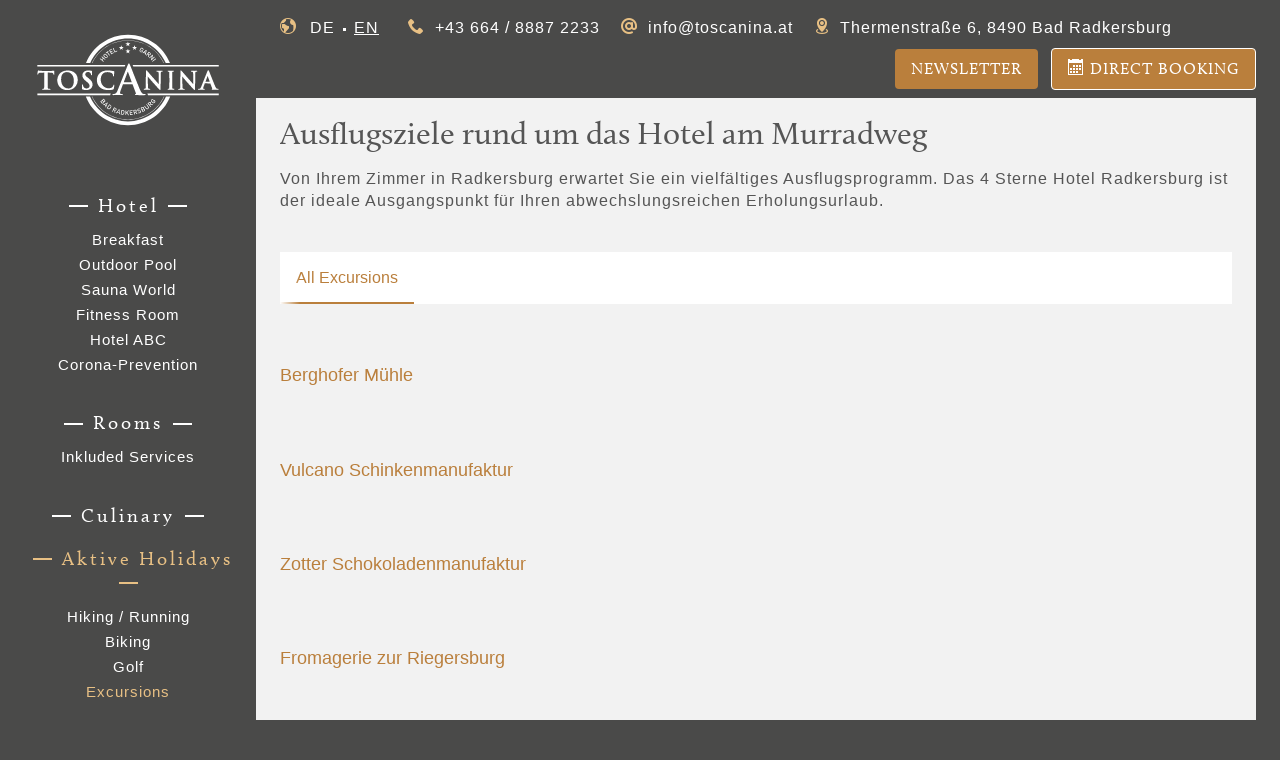

--- FILE ---
content_type: text/html; charset=UTF-8
request_url: https://www.toscanina.at/en/attractions/all-attractions/
body_size: 23659
content:
<!doctype html>
<html lang="en-US">
<head>
    <meta charset="UTF-8">
    <meta name="viewport" content="width=device-width, initial-scale=1">
    <meta http-equiv="X-UA-Compatible" content="IE=edge">
    <meta name='robots' content='noindex, follow' />

	<!-- This site is optimized with the Yoast SEO plugin v26.8 - https://yoast.com/product/yoast-seo-wordpress/ -->
	<title>Ausflugsziele rund um das Hotel am Murradweg Archive - Hotel Toscanina</title>
	<meta property="og:locale" content="en_US" />
	<meta property="og:type" content="article" />
	<meta property="og:title" content="Ausflugsziele rund um das Hotel am Murradweg Archive - Hotel Toscanina" />
	<meta property="og:description" content="Von Ihrem Zimmer in Radkersburg erwartet Sie ein vielfältiges Ausflugsprogramm. Das 4 Sterne Hotel Radkersburg ist der ideale Ausgangspunkt für Ihren abwechslungsreichen Erholungsurlaub." />
	<meta property="og:url" content="https://www.toscanina.at/en/attractions/all-attractions/" />
	<meta property="og:site_name" content="Hotel Toscanina" />
	<meta name="twitter:card" content="summary_large_image" />
	<script type="application/ld+json" class="yoast-schema-graph">{"@context":"https://schema.org","@graph":[{"@type":"CollectionPage","@id":"https://www.toscanina.at/en/attractions/all-attractions/","url":"https://www.toscanina.at/en/attractions/all-attractions/","name":"Ausflugsziele rund um das Hotel am Murradweg Archive - Hotel Toscanina","isPartOf":{"@id":"https://www.toscanina.at/en/#website"},"breadcrumb":{"@id":"https://www.toscanina.at/en/attractions/all-attractions/#breadcrumb"},"inLanguage":"en-US"},{"@type":"BreadcrumbList","@id":"https://www.toscanina.at/en/attractions/all-attractions/#breadcrumb","itemListElement":[{"@type":"ListItem","position":1,"name":"Startseite","item":"https://www.toscanina.at/en/"},{"@type":"ListItem","position":2,"name":"Ausflugsziele rund um das Hotel am Murradweg"}]},{"@type":"WebSite","@id":"https://www.toscanina.at/en/#website","url":"https://www.toscanina.at/en/","name":"Hotel Toscanina","description":"","publisher":{"@id":"https://www.toscanina.at/en/#organization"},"potentialAction":[{"@type":"SearchAction","target":{"@type":"EntryPoint","urlTemplate":"https://www.toscanina.at/en/?s={search_term_string}"},"query-input":{"@type":"PropertyValueSpecification","valueRequired":true,"valueName":"search_term_string"}}],"inLanguage":"en-US"},{"@type":"Organization","@id":"https://www.toscanina.at/en/#organization","name":"Toscanina - Hotel Garni","url":"https://www.toscanina.at/en/","logo":{"@type":"ImageObject","inLanguage":"en-US","@id":"https://www.toscanina.at/en/#/schema/logo/image/","url":"https://www.toscanina.at/en/wp-content/uploads/sites/3/2018/03/cropped-Toscanina-Logo.jpg","contentUrl":"https://www.toscanina.at/en/wp-content/uploads/sites/3/2018/03/cropped-Toscanina-Logo.jpg","width":235,"height":110,"caption":"Toscanina - Hotel Garni"},"image":{"@id":"https://www.toscanina.at/en/#/schema/logo/image/"}}]}</script>
	<!-- / Yoast SEO plugin. -->


<style>[consent-id]:not(.rcb-content-blocker):not([consent-transaction-complete]):not([consent-visual-use-parent^="children:"]):not([consent-confirm]){opacity:0!important;}
.rcb-content-blocker+.rcb-content-blocker-children-fallback~*{display:none!important;}</style><link rel="preload" href="https://www.toscanina.at/en/wp-content/33bc605427c0fc9f2eb56a13a8aa0af7/dist/121097161.js" as="script" />
<link rel="preload" href="https://www.toscanina.at/en/wp-content/33bc605427c0fc9f2eb56a13a8aa0af7/dist/704727306.js" as="script" />
<link rel="preload" href="https://www.toscanina.at/en/wp-content/plugins/real-cookie-banner-pro/public/lib/animate.css/animate.min.css" as="style" />
<script data-cfasync="false" type="text/javascript" defer src="https://www.toscanina.at/en/wp-content/33bc605427c0fc9f2eb56a13a8aa0af7/dist/121097161.js" id="real-cookie-banner-pro-vendor-real-cookie-banner-pro-banner-js"></script>
<script type="application/json" data-skip-lazy-load="js-extra" data-skip-moving="true" data-no-defer nitro-exclude data-alt-type="application/ld+json" data-dont-merge data-wpmeteor-nooptimize="true" data-cfasync="false" id="a963aaef43111bb90af63b927dc709adf1-js-extra">{"slug":"real-cookie-banner-pro","textDomain":"real-cookie-banner","version":"5.2.10","restUrl":"https:\/\/www.toscanina.at\/en\/wp-json\/real-cookie-banner\/v1\/","restNamespace":"real-cookie-banner\/v1","restPathObfuscateOffset":"c5f92926d65d7bd7","restRoot":"https:\/\/www.toscanina.at\/en\/wp-json\/","restQuery":{"_v":"5.2.10","_locale":"user"},"restNonce":"ca549fc991","restRecreateNonceEndpoint":"https:\/\/www.toscanina.at\/en\/wp-admin\/admin-ajax.php?action=rest-nonce","publicUrl":"https:\/\/www.toscanina.at\/en\/wp-content\/plugins\/real-cookie-banner-pro\/public\/","chunkFolder":"dist","chunksLanguageFolder":"https:\/\/www.toscanina.at\/en\/wp-content\/languages\/mo-cache\/real-cookie-banner-pro\/","chunks":{},"others":{"customizeValuesBanner":"{\"layout\":{\"type\":\"dialog\",\"maxHeightEnabled\":false,\"maxHeight\":740,\"dialogMaxWidth\":530,\"dialogPosition\":\"middleCenter\",\"dialogMargin\":[0,0,0,0],\"bannerPosition\":\"bottom\",\"bannerMaxWidth\":1024,\"dialogBorderRadius\":3,\"borderRadius\":5,\"animationIn\":\"slideInUp\",\"animationInDuration\":500,\"animationInOnlyMobile\":true,\"animationOut\":\"none\",\"animationOutDuration\":500,\"animationOutOnlyMobile\":true,\"overlay\":true,\"overlayBg\":\"#000000\",\"overlayBgAlpha\":38,\"overlayBlur\":2},\"decision\":{\"acceptAll\":\"button\",\"acceptEssentials\":\"button\",\"showCloseIcon\":false,\"acceptIndividual\":\"link\",\"buttonOrder\":\"all,essential,save,individual\",\"showGroups\":false,\"groupsFirstView\":false,\"saveButton\":\"always\"},\"design\":{\"bg\":\"#ffffff\",\"textAlign\":\"center\",\"linkTextDecoration\":\"underline\",\"borderWidth\":0,\"borderColor\":\"#ffffff\",\"fontSize\":13,\"fontColor\":\"#2b2b2b\",\"fontInheritFamily\":true,\"fontFamily\":\"Arial, Helvetica, sans-serif\",\"fontWeight\":\"normal\",\"boxShadowEnabled\":true,\"boxShadowOffsetX\":0,\"boxShadowOffsetY\":5,\"boxShadowBlurRadius\":13,\"boxShadowSpreadRadius\":0,\"boxShadowColor\":\"#000000\",\"boxShadowColorAlpha\":20},\"headerDesign\":{\"inheritBg\":true,\"bg\":\"#f4f4f4\",\"inheritTextAlign\":true,\"textAlign\":\"center\",\"padding\":[17,20,15,20],\"logo\":\"\",\"logoRetina\":\"\",\"logoMaxHeight\":40,\"logoPosition\":\"left\",\"logoMargin\":[5,15,5,15],\"fontSize\":20,\"fontColor\":\"#2b2b2b\",\"fontInheritFamily\":true,\"fontFamily\":\"Arial, Helvetica, sans-serif\",\"fontWeight\":\"normal\",\"borderWidth\":1,\"borderColor\":\"#efefef\"},\"bodyDesign\":{\"padding\":[15,20,5,20],\"descriptionInheritFontSize\":true,\"descriptionFontSize\":13,\"dottedGroupsInheritFontSize\":true,\"dottedGroupsFontSize\":13,\"dottedGroupsBulletColor\":\"#15779b\",\"teachingsInheritTextAlign\":true,\"teachingsTextAlign\":\"center\",\"teachingsSeparatorActive\":true,\"teachingsSeparatorWidth\":50,\"teachingsSeparatorHeight\":1,\"teachingsSeparatorColor\":\"#15779b\",\"teachingsInheritFontSize\":false,\"teachingsFontSize\":12,\"teachingsInheritFontColor\":false,\"teachingsFontColor\":\"#7c7c7c\",\"accordionMargin\":[10,0,5,0],\"accordionPadding\":[5,10,5,10],\"accordionArrowType\":\"outlined\",\"accordionArrowColor\":\"#15779b\",\"accordionBg\":\"#ffffff\",\"accordionActiveBg\":\"#f9f9f9\",\"accordionHoverBg\":\"#efefef\",\"accordionBorderWidth\":1,\"accordionBorderColor\":\"#efefef\",\"accordionTitleFontSize\":12,\"accordionTitleFontColor\":\"#2b2b2b\",\"accordionTitleFontWeight\":\"normal\",\"accordionDescriptionMargin\":[5,0,0,0],\"accordionDescriptionFontSize\":12,\"accordionDescriptionFontColor\":\"#828282\",\"accordionDescriptionFontWeight\":\"normal\",\"acceptAllOneRowLayout\":false,\"acceptAllPadding\":[10,10,10,10],\"acceptAllBg\":\"#15779b\",\"acceptAllTextAlign\":\"center\",\"acceptAllFontSize\":18,\"acceptAllFontColor\":\"#ffffff\",\"acceptAllFontWeight\":\"normal\",\"acceptAllBorderWidth\":0,\"acceptAllBorderColor\":\"#000000\",\"acceptAllHoverBg\":\"#11607d\",\"acceptAllHoverFontColor\":\"#ffffff\",\"acceptAllHoverBorderColor\":\"#000000\",\"acceptEssentialsUseAcceptAll\":true,\"acceptEssentialsButtonType\":\"\",\"acceptEssentialsPadding\":[10,10,10,10],\"acceptEssentialsBg\":\"#efefef\",\"acceptEssentialsTextAlign\":\"center\",\"acceptEssentialsFontSize\":18,\"acceptEssentialsFontColor\":\"#0a0a0a\",\"acceptEssentialsFontWeight\":\"normal\",\"acceptEssentialsBorderWidth\":0,\"acceptEssentialsBorderColor\":\"#000000\",\"acceptEssentialsHoverBg\":\"#e8e8e8\",\"acceptEssentialsHoverFontColor\":\"#000000\",\"acceptEssentialsHoverBorderColor\":\"#000000\",\"acceptIndividualPadding\":[5,5,5,5],\"acceptIndividualBg\":\"#ffffff\",\"acceptIndividualTextAlign\":\"center\",\"acceptIndividualFontSize\":15,\"acceptIndividualFontColor\":\"#15779b\",\"acceptIndividualFontWeight\":\"normal\",\"acceptIndividualBorderWidth\":0,\"acceptIndividualBorderColor\":\"#000000\",\"acceptIndividualHoverBg\":\"#ffffff\",\"acceptIndividualHoverFontColor\":\"#11607d\",\"acceptIndividualHoverBorderColor\":\"#000000\"},\"footerDesign\":{\"poweredByLink\":true,\"inheritBg\":false,\"bg\":\"#fcfcfc\",\"inheritTextAlign\":true,\"textAlign\":\"center\",\"padding\":[10,20,15,20],\"fontSize\":14,\"fontColor\":\"#7c7c7c\",\"fontInheritFamily\":true,\"fontFamily\":\"Arial, Helvetica, sans-serif\",\"fontWeight\":\"normal\",\"hoverFontColor\":\"#2b2b2b\",\"borderWidth\":1,\"borderColor\":\"#efefef\",\"languageSwitcher\":\"flags\"},\"texts\":{\"headline\":\"Privatsph\\u00e4re-Einstellungen\",\"description\":\"Wir verwenden Cookies und \\u00e4hnliche Technologien auf unserer Website und verarbeiten Ihre personenbezogenen Daten (z.B. IP-Adresse), um z.B. Inhalte und Anzeigen zu personalisieren, Medien von Drittanbietern einzubinden oder Zugriffe auf unsere Website zu analysieren. Die Datenverarbeitung kann auch erst in Folge gesetzter Cookies stattfinden. Wir geben diese Daten an Dritte weiter, die wir in den Privatsph\\u00e4re-Einstellungen benennen.<br \\\/><br \\\/>Die Datenverarbeitung kann mit Ihrer Einwilligung oder auf Basis eines berechtigten Interesses erfolgen, dem Sie in den Privatsph\\u00e4re-Einstellungen widersprechen k\\u00f6nnen. Sie haben das Recht, Ihre Einwilligung nicht zu erteilen und Ihre Einwilligung zu einem sp\\u00e4teren Zeitpunkt zu \\u00e4ndern oder zu widerrufen. Weitere Informationen \\u00fcber die Verwendung Ihrer Daten finden Sie in unserer {{privacyPolicy}}Datenschutzerkl\\u00e4rung{{\\\/privacyPolicy}}.\",\"acceptAll\":\"Alle akzeptieren\",\"acceptEssentials\":\"Weiter ohne Einwilligung\",\"acceptIndividual\":\"Privatsph\\u00e4re-Einstellungen individuell festlegen\",\"poweredBy\":\"2\",\"dataProcessingInUnsafeCountries\":\"Some services process personal data in unsecure third countries. By consenting to the use of these services, you also consent to the processing of your data in these unsecure third countries in accordance with {{legalBasis}}. This involves risks that your data will be processed by authorities for control and monitoring purposes, perhaps without the possibility of a legal recourse.\",\"ageNoticeBanner\":\"Sie sind unter {{minAge}} Jahre alt? Dann k\\u00f6nnen Sie nicht in optionale Services einwilligen. Bitten Sie Ihre Eltern oder Erziehungsberechtigten, mit Ihnen in diese Services einzuwilligen.\",\"ageNoticeBlocker\":\"Sie sind unter {{minAge}} Jahre alt? Leider d\\u00fcrfen Sie diesem Service nicht selbst zustimmen, um diese Inhalte zu sehen. Bitten Sie Ihre Eltern oder Erziehungsberechtigten, dem Service mit Ihnen zuzustimmen!\",\"listServicesNotice\":\"Indem Sie alle Services akzeptieren, erlauben Sie, dass {{services}} geladen werden. Diese sind nach ihrem Zweck in Gruppen {{serviceGroups}} unterteilt (Zugeh\\u00f6rigkeit durch hochgestellte Zahlen gekennzeichnet).\",\"listServicesLegitimateInterestNotice\":\"In addition, {{services}} are loaded based on a legitimate interest.\",\"tcfStacksCustomName\":\"Dienste mit verschiedenen Zwecken au\\u00dferhalb des TCF-Standards\",\"tcfStacksCustomDescription\":\"Dienste, die Einwilligungen nicht \\u00fcber den TCF-Standard, sondern \\u00fcber andere Technologien weitergeben. Diese werden je nach ihrem Zweck in mehrere Gruppen unterteilt. Einige von ihnen werden auf der Grundlage eines berechtigten Interesses genutzt (z. B. Bedrohungsabwehr), andere werden nur mit Ihrer Zustimmung genutzt. Einzelheiten zu den einzelnen Gruppen und Zwecken der Dienste finden Sie in den jeweiligen Datenschutzeinstellungen.\",\"consentForwardingExternalHosts\":\"Ihre Einwilligung gilt auch auf {{websites}}.\",\"blockerHeadline\":\"{{name}} aufgrund von Privatsph\\u00e4re-Einstellungen blockiert\",\"blockerLinkShowMissing\":\"Alle Services anzeigen, denen Sie noch zustimmen m\\u00fcssen\",\"blockerLoadButton\":\"Services akzeptieren und Inhalte laden\",\"blockerAcceptInfo\":\"Durch das Laden der blockierten Inhalte werden Ihre Privatsph\\u00e4ren-Einstellungen angepasst. Inhalte von diesem Service werden in Zukunft nicht mehr blockiert.\",\"stickyHistory\":\"Privacy settings history\",\"stickyRevoke\":\"Revoke consents\",\"stickyRevokeSuccessMessage\":\"You have successfully revoked consent for services with its cookies and personal data processing. The page will be reloaded now!\",\"stickyChange\":\"Change privacy settings\"},\"individualLayout\":{\"inheritDialogMaxWidth\":false,\"dialogMaxWidth\":970,\"inheritBannerMaxWidth\":true,\"bannerMaxWidth\":1980,\"descriptionTextAlign\":\"left\"},\"group\":{\"checkboxBg\":\"#f0f0f0\",\"checkboxBorderWidth\":1,\"checkboxBorderColor\":\"#d2d2d2\",\"checkboxActiveColor\":\"#ffffff\",\"checkboxActiveBg\":\"#15779b\",\"checkboxActiveBorderColor\":\"#11607d\",\"groupInheritBg\":true,\"groupBg\":\"#f4f4f4\",\"groupPadding\":[15,15,15,15],\"groupSpacing\":10,\"groupBorderRadius\":5,\"groupBorderWidth\":1,\"groupBorderColor\":\"#f4f4f4\",\"headlineFontSize\":16,\"headlineFontWeight\":\"normal\",\"headlineFontColor\":\"#2b2b2b\",\"descriptionFontSize\":14,\"descriptionFontColor\":\"#7c7c7c\",\"linkColor\":\"#7c7c7c\",\"linkHoverColor\":\"#2b2b2b\",\"detailsHideLessRelevant\":true},\"saveButton\":{\"useAcceptAll\":true,\"type\":\"button\",\"padding\":[10,10,10,10],\"bg\":\"#efefef\",\"textAlign\":\"center\",\"fontSize\":18,\"fontColor\":\"#0a0a0a\",\"fontWeight\":\"normal\",\"borderWidth\":0,\"borderColor\":\"#000000\",\"hoverBg\":\"#e8e8e8\",\"hoverFontColor\":\"#000000\",\"hoverBorderColor\":\"#000000\"},\"individualTexts\":{\"headline\":\"Individuelle Privatsph\\u00e4re-Pr\\u00e4ferenzen\",\"description\":\"Wir verwenden Cookies und \\u00e4hnliche Technologien auf unserer Website und verarbeiten Ihre personenbezogenen Daten (z.B. IP-Adresse), um z.B. Inhalte und Anzeigen zu personalisieren, Medien von Drittanbietern einzubinden oder Zugriffe auf unsere Website zu analysieren. Die Datenverarbeitung kann auch erst in Folge gesetzter Cookies stattfinden. Wir geben diese Daten an Dritte weiter, die wir in den Privatsph\\u00e4re-Einstellungen benennen.<br \\\/><br \\\/>Die Datenverarbeitung kann mit Ihrer Einwilligung oder auf Basis eines berechtigten Interesses erfolgen, dem Sie in den Privatsph\\u00e4re-Einstellungen widersprechen k\\u00f6nnen. Sie haben das Recht, Ihre Einwilligung nicht zu erteilen und Ihre Einwilligung zu einem sp\\u00e4teren Zeitpunkt zu \\u00e4ndern oder zu widerrufen. Weitere Informationen \\u00fcber die Verwendung Ihrer Daten finden Sie in unserer {{privacyPolicy}}Datenschutzerkl\\u00e4rung{{\\\/privacyPolicy}}.<br \\\/><br \\\/>Nachstehend finden Sie eine \\u00dcbersicht \\u00fcber alle von dieser Website genutzten Services. Sie k\\u00f6nnen detaillierte Informationen zu jedem Service einsehen und diesen einzeln zustimmen oder von Ihrem Widerspruchsrecht Gebrauch machen.\",\"save\":\"Individuelle Auswahl speichern\",\"showMore\":\"Service-Informationen anzeigen\",\"hideMore\":\"Service-Informationen ausblenden\",\"postamble\":\"\"},\"mobile\":{\"enabled\":true,\"maxHeight\":400,\"hideHeader\":false,\"alignment\":\"bottom\",\"scalePercent\":90,\"scalePercentVertical\":-50},\"sticky\":{\"enabled\":false,\"animationsEnabled\":true,\"alignment\":\"left\",\"bubbleBorderRadius\":50,\"icon\":\"fingerprint\",\"iconCustom\":\"\",\"iconCustomRetina\":\"\",\"iconSize\":30,\"iconColor\":\"#ffffff\",\"bubbleMargin\":[10,20,20,20],\"bubblePadding\":15,\"bubbleBg\":\"#15779b\",\"bubbleBorderWidth\":0,\"bubbleBorderColor\":\"#10556f\",\"boxShadowEnabled\":true,\"boxShadowOffsetX\":0,\"boxShadowOffsetY\":2,\"boxShadowBlurRadius\":5,\"boxShadowSpreadRadius\":1,\"boxShadowColor\":\"#105b77\",\"boxShadowColorAlpha\":40,\"bubbleHoverBg\":\"#ffffff\",\"bubbleHoverBorderColor\":\"#000000\",\"hoverIconColor\":\"#000000\",\"hoverIconCustom\":\"\",\"hoverIconCustomRetina\":\"\",\"menuFontSize\":16,\"menuBorderRadius\":5,\"menuItemSpacing\":10,\"menuItemPadding\":[5,10,5,10]},\"customCss\":{\"css\":\"\",\"antiAdBlocker\":\"y\"}}","isPro":true,"showProHints":false,"proUrl":"https:\/\/devowl.io\/go\/real-cookie-banner?source=rcb-lite","showLiteNotice":false,"frontend":{"groups":"[{\"id\":107,\"name\":\"Essential\",\"slug\":\"essential\",\"description\":\"Essential services are required for the basic functionality of the website. They only contain technically necessary services. These services cannot be objected to.\",\"isEssential\":true,\"isDefault\":false,\"items\":[{\"id\":5514,\"name\":\"Real Cookie Banner\",\"purpose\":\"Real Cookie Banner asks website visitors for consent to set cookies and process personal data. For this purpose, a UUID (pseudonymous identification of the user) is assigned to each website visitor, which is valid until the cookie expires to store the consent. Cookies are used to test whether cookies can be set, to store reference to documented consent, to store which services from which service groups the visitor has consented to, and, if consent is obtained under the Transparency & Consent Framework (TCF), to store consent in TCF partners, purposes, special purposes, features and special features. As part of the obligation to disclose according to GDPR, the collected consent is fully documented. This includes, in addition to the services and service groups to which the visitor has consented, and if consent is obtained according to the TCF standard, to which TCF partners, purposes and features the visitor has consented, all cookie banner settings at the time of consent as well as the technical circumstances (e.g. size of the displayed area at the time of consent) and the user interactions (e.g. clicking on buttons) that led to consent. Consent is collected once per language.\",\"providerContact\":{\"phone\":\"\",\"email\":\"\",\"link\":\"\"},\"isProviderCurrentWebsite\":true,\"provider\":\"Hotel Toscanina\",\"uniqueName\":\"real-cookie-banner\",\"isEmbeddingOnlyExternalResources\":false,\"legalBasis\":\"legal-requirement\",\"dataProcessingInCountries\":[],\"dataProcessingInCountriesSpecialTreatments\":[],\"technicalDefinitions\":[{\"type\":\"http\",\"name\":\"real_cookie_banner*\",\"host\":\".toscanina.at\",\"duration\":365,\"durationUnit\":\"d\",\"isSessionDuration\":false,\"purpose\":\"\"},{\"type\":\"http\",\"name\":\"real_cookie_banner*-tcf\",\"host\":\".toscanina.at\",\"duration\":365,\"durationUnit\":\"d\",\"isSessionDuration\":false,\"purpose\":\"\"},{\"type\":\"http\",\"name\":\"real_cookie_banner-test\",\"host\":\".toscanina.at\",\"duration\":365,\"durationUnit\":\"d\",\"isSessionDuration\":false,\"purpose\":\"\"}],\"codeDynamics\":[],\"providerPrivacyPolicyUrl\":\"https:\\\/\\\/www.toscanina.at\\\/en\\\/datenschutz\\\/\",\"providerLegalNoticeUrl\":\"\",\"tagManagerOptInEventName\":\"\",\"tagManagerOptOutEventName\":\"\",\"googleConsentModeConsentTypes\":[],\"executePriority\":10,\"codeOptIn\":\"\",\"executeCodeOptInWhenNoTagManagerConsentIsGiven\":false,\"codeOptOut\":\"\",\"executeCodeOptOutWhenNoTagManagerConsentIsGiven\":false,\"deleteTechnicalDefinitionsAfterOptOut\":false,\"codeOnPageLoad\":\"\",\"presetId\":\"real-cookie-banner\"}]},{\"id\":108,\"name\":\"Functional\",\"slug\":\"functional\",\"description\":\"Functional services are necessary to provide features beyond the essential functionality such as prettier fonts, video playback or interactive web 2.0 features. Content from e.g. video platforms and social media platforms are blocked by default, and can be consented to. If the service is agreed to, this content is loaded automatically without further manual consent.\",\"isEssential\":false,\"isDefault\":false,\"items\":[{\"id\":5516,\"name\":\"Google Maps\",\"purpose\":\"Google Maps enables the embedding of maps directly into websites to enhance the website. This requires processing the user\\u2019s IP-address and metadata. Cookies or cookie-like technologies can be stored and read. These can contain personal data and technical data like user ID, consent, settings of the map viewer and security tokens. This data can be used to collect visited websites, detailed statistics about user behavior, and it can be used to improve the services of Google. This data may be linked by Google to the data of users logged in on the websites of Google (e.g. google.com and youtube.com). Google provides personal information to their affiliates and other trusted businesses or persons to process it for them, based on Google's instructions and in compliance with Google's privacy policy.\",\"providerContact\":{\"phone\":\"+1 650 253 0000\",\"email\":\"dpo-google@google.com\",\"link\":\"https:\\\/\\\/support.google.com\\\/\"},\"isProviderCurrentWebsite\":false,\"provider\":\"Google Ireland Limited, Gordon House, Barrow Street, Dublin 4, Ireland\",\"uniqueName\":\"google-maps-1\",\"isEmbeddingOnlyExternalResources\":false,\"legalBasis\":\"consent\",\"dataProcessingInCountries\":[\"US\",\"IE\",\"AU\",\"BE\",\"BR\",\"CA\",\"CL\",\"FI\",\"FR\",\"DE\",\"HK\",\"IN\",\"ID\",\"IL\",\"IT\",\"JP\",\"KR\",\"NL\",\"PL\",\"QA\",\"SG\",\"ES\",\"CH\",\"TW\",\"GB\"],\"dataProcessingInCountriesSpecialTreatments\":[\"provider-is-self-certified-trans-atlantic-data-privacy-framework\"],\"technicalDefinitions\":[{\"type\":\"http\",\"name\":\"NID\",\"host\":\".google.com\",\"duration\":6,\"durationUnit\":\"mo\",\"isSessionDuration\":false,\"purpose\":\"Unique ID to store preferred settings such as language, number of results on the search results page or activation of the Google SafeSearch filter\"},{\"type\":\"http\",\"name\":\"__Secure-3PSIDCC\",\"host\":\".google.com\",\"duration\":1,\"durationUnit\":\"y\",\"isSessionDuration\":false,\"purpose\":\"\"},{\"type\":\"http\",\"name\":\"__Secure-1PSIDCC\",\"host\":\".google.com\",\"duration\":1,\"durationUnit\":\"y\",\"isSessionDuration\":false,\"purpose\":\"\"},{\"type\":\"http\",\"name\":\"SIDCC\",\"host\":\".google.com\",\"duration\":1,\"durationUnit\":\"y\",\"isSessionDuration\":false,\"purpose\":\"\"},{\"type\":\"http\",\"name\":\"__Secure-3PAPISID\",\"host\":\".google.com\",\"duration\":13,\"durationUnit\":\"mo\",\"isSessionDuration\":false,\"purpose\":\"\"},{\"type\":\"http\",\"name\":\"SSID\",\"host\":\".google.com\",\"duration\":13,\"durationUnit\":\"mo\",\"isSessionDuration\":false,\"purpose\":\"\"},{\"type\":\"http\",\"name\":\"__Secure-1PAPISID\",\"host\":\".google.com\",\"duration\":13,\"durationUnit\":\"mo\",\"isSessionDuration\":false,\"purpose\":\"\"},{\"type\":\"http\",\"name\":\"HSID\",\"host\":\".google.com\",\"duration\":13,\"durationUnit\":\"mo\",\"isSessionDuration\":false,\"purpose\":\"\"},{\"type\":\"http\",\"name\":\"__Secure-3PSID\",\"host\":\".google.com\",\"duration\":13,\"durationUnit\":\"mo\",\"isSessionDuration\":false,\"purpose\":\"\"},{\"type\":\"http\",\"name\":\"__Secure-1PSID\",\"host\":\".google.com\",\"duration\":13,\"durationUnit\":\"mo\",\"isSessionDuration\":false,\"purpose\":\"\"},{\"type\":\"http\",\"name\":\"SID\",\"host\":\".google.com\",\"duration\":13,\"durationUnit\":\"mo\",\"isSessionDuration\":false,\"purpose\":\"\"},{\"type\":\"http\",\"name\":\"SAPISID\",\"host\":\".google.com\",\"duration\":13,\"durationUnit\":\"mo\",\"isSessionDuration\":false,\"purpose\":\"\"},{\"type\":\"http\",\"name\":\"APISID\",\"host\":\".google.com\",\"duration\":13,\"durationUnit\":\"mo\",\"isSessionDuration\":false,\"purpose\":\"\"},{\"type\":\"http\",\"name\":\"CONSENT\",\"host\":\".google.com\",\"duration\":13,\"durationUnit\":\"mo\",\"isSessionDuration\":false,\"purpose\":\"\"},{\"type\":\"http\",\"name\":\"__Secure-ENID\",\"host\":\".google.com\",\"duration\":13,\"durationUnit\":\"mo\",\"isSessionDuration\":false,\"purpose\":\"\"},{\"type\":\"http\",\"name\":\"AEC\",\"host\":\".google.com\",\"duration\":6,\"durationUnit\":\"mo\",\"isSessionDuration\":false,\"purpose\":\"Unique identifier used to detect spam, fraud, and abuse\"},{\"type\":\"local\",\"name\":\"_c;;i\",\"host\":\"https:\\\/\\\/www.google.com\",\"duration\":1,\"durationUnit\":\"y\",\"isSessionDuration\":false,\"purpose\":\"\"},{\"type\":\"local\",\"name\":\"LH;;s-*\",\"host\":\"https:\\\/\\\/www.google.com\",\"duration\":1,\"durationUnit\":\"y\",\"isSessionDuration\":false,\"purpose\":\"\"},{\"type\":\"local\",\"name\":\"sb_wiz.zpc.gws-wiz.\",\"host\":\"https:\\\/\\\/www.google.com\",\"duration\":1,\"durationUnit\":\"y\",\"isSessionDuration\":false,\"purpose\":\"\"},{\"type\":\"local\",\"name\":\"sb_wiz.ueh\",\"host\":\"https:\\\/\\\/www.google.com\",\"duration\":1,\"durationUnit\":\"y\",\"isSessionDuration\":false,\"purpose\":\"\"}],\"codeDynamics\":[],\"providerPrivacyPolicyUrl\":\"https:\\\/\\\/policies.google.com\\\/privacy\",\"providerLegalNoticeUrl\":\"\",\"tagManagerOptInEventName\":\"\",\"tagManagerOptOutEventName\":\"\",\"googleConsentModeConsentTypes\":[],\"executePriority\":10,\"codeOptIn\":\"\",\"executeCodeOptInWhenNoTagManagerConsentIsGiven\":false,\"codeOptOut\":\"\",\"executeCodeOptOutWhenNoTagManagerConsentIsGiven\":false,\"deleteTechnicalDefinitionsAfterOptOut\":false,\"codeOnPageLoad\":\"\",\"presetId\":\"google-maps\"}]},{\"id\":110,\"name\":\"Marketing\",\"slug\":\"marketing\",\"description\":\"Marketing Services werden von uns und Dritten genutzt, um das Verhalten einzelner Nutzer aufzuzeichnen, die gesammelten Daten zu analysieren und z.B. personalisierte Werbung anzuzeigen. Diese Services erm\\u00f6glichen es uns, Nutzer \\u00fcber mehrere Websites hinweg zu verfolgen.\",\"isEssential\":false,\"isDefault\":false,\"items\":[{\"id\":5521,\"name\":\"TrustYou Kundenzufriedenheit\",\"purpose\":\"\",\"providerContact\":{\"phone\":\"\",\"email\":\"\",\"link\":\"\"},\"isProviderCurrentWebsite\":false,\"provider\":\"TrustYou GmbH\",\"uniqueName\":\"trustyou-kundenzufriedenheit\",\"isEmbeddingOnlyExternalResources\":true,\"legalBasis\":\"legitimate-interest\",\"dataProcessingInCountries\":[],\"dataProcessingInCountriesSpecialTreatments\":[],\"technicalDefinitions\":[{\"type\":\"http\",\"name\":\"\",\"host\":\"\",\"duration\":0,\"durationUnit\":\"y\",\"isSessionDuration\":false,\"purpose\":\"\"}],\"codeDynamics\":[],\"providerPrivacyPolicyUrl\":\"https:\\\/\\\/www.trustyou.com\\\/de\\\/wp-content\\\/uploads\\\/2023\\\/02\\\/Datenschutzerklaerung.pdf\",\"providerLegalNoticeUrl\":\"\",\"tagManagerOptInEventName\":\"\",\"tagManagerOptOutEventName\":\"\",\"googleConsentModeConsentTypes\":[],\"executePriority\":10,\"codeOptIn\":\"\",\"executeCodeOptInWhenNoTagManagerConsentIsGiven\":false,\"codeOptOut\":\"\",\"executeCodeOptOutWhenNoTagManagerConsentIsGiven\":false,\"deleteTechnicalDefinitionsAfterOptOut\":false,\"codeOnPageLoad\":\"\",\"presetId\":\"\"}]},{\"id\":111,\"name\":\"Essenziell\",\"slug\":\"essenziell\",\"description\":\"Essential Services sind f\\u00fcr die grundlegende Funktionalit\\u00e4t der Website erforderlich. Sie enthalten nur technisch notwendige Services. Diesen Services kann nicht widersprochen werden.\",\"isEssential\":false,\"isDefault\":false,\"items\":[{\"id\":5518,\"name\":\"WooCommerce\",\"purpose\":\"WooCommerce ist ein E-Commerce-Shopsystem, mit dem Sie Produkte auf dieser Website kaufen k\\u00f6nnen. Cookies werden verwendet, um Artikel in einem Warenkorb zu sammeln, den Warenkorb des Nutzers in der Datenbank der Website zu speichern, k\\u00fcrzlich angesehene Produkte zu speichern, um sie wieder anzuzeigen und es den Nutzern zu erm\\u00f6glichen, Hinweise im Online-Shop zu l\\u00f6schen.\",\"providerContact\":{\"phone\":\"\",\"email\":\"\",\"link\":\"\"},\"isProviderCurrentWebsite\":true,\"provider\":\"Hotel Toscanina\",\"uniqueName\":\"woocommerce\",\"isEmbeddingOnlyExternalResources\":false,\"legalBasis\":\"consent\",\"dataProcessingInCountries\":[],\"dataProcessingInCountriesSpecialTreatments\":[],\"technicalDefinitions\":[{\"type\":\"local\",\"name\":\"wc_cart_hash_*\",\"host\":\"www.toscanina.at\",\"duration\":0,\"durationUnit\":\"y\",\"isSessionDuration\":false,\"purpose\":\"\"},{\"type\":\"http\",\"name\":\"woocommerce_cart_hash\",\"host\":\"www.toscanina.at\",\"duration\":0,\"durationUnit\":\"y\",\"isSessionDuration\":true,\"purpose\":\"\"},{\"type\":\"http\",\"name\":\"wp_woocommerce_session_*\",\"host\":\"www.toscanina.at\",\"duration\":2,\"durationUnit\":\"d\",\"isSessionDuration\":false,\"purpose\":\"\"},{\"type\":\"http\",\"name\":\"woocommerce_items_in_cart\",\"host\":\"www.toscanina.at\",\"duration\":0,\"durationUnit\":\"y\",\"isSessionDuration\":true,\"purpose\":\"\"},{\"type\":\"http\",\"name\":\"woocommerce_recently_viewed\",\"host\":\"www.toscanina.at\",\"duration\":0,\"durationUnit\":\"y\",\"isSessionDuration\":true,\"purpose\":\"\"},{\"type\":\"http\",\"name\":\"store_notice*\",\"host\":\"www.toscanina.at\",\"duration\":0,\"durationUnit\":\"y\",\"isSessionDuration\":true,\"purpose\":\"\"}],\"codeDynamics\":[],\"providerPrivacyPolicyUrl\":\"https:\\\/\\\/www.toscanina.at\\\/datenschutz\\\/\",\"providerLegalNoticeUrl\":\"\",\"tagManagerOptInEventName\":\"\",\"tagManagerOptOutEventName\":\"\",\"googleConsentModeConsentTypes\":[],\"executePriority\":10,\"codeOptIn\":\"\",\"executeCodeOptInWhenNoTagManagerConsentIsGiven\":false,\"codeOptOut\":\"\",\"executeCodeOptOutWhenNoTagManagerConsentIsGiven\":false,\"deleteTechnicalDefinitionsAfterOptOut\":false,\"codeOnPageLoad\":\"\",\"presetId\":\"woocommerce\"}]},{\"id\":112,\"name\":\"Funktional\",\"slug\":\"funktional\",\"description\":\"Funktionale Services sind notwendig, um \\u00fcber die wesentliche Funktionalit\\u00e4t hinausgehende Features wie sch\\u00f6nere Schriftarten, Videowiedergabe oder interaktive Web 2.0-Features bereitzustellen. Inhalte von z.B. Videoplattformen und Social Media Plattformen sind standardm\\u00e4\\u00dfig gesperrt und k\\u00f6nnen erlaubt werden. Wenn dem Service zugestimmt wird, werden diese Inhalte automatisch ohne weitere manuelle Einwilligung geladen.\",\"isEssential\":false,\"isDefault\":false,\"items\":[{\"id\":5519,\"name\":\"ReGuest\",\"purpose\":\"\",\"providerContact\":{\"phone\":\"\",\"email\":\"\",\"link\":\"\"},\"isProviderCurrentWebsite\":false,\"provider\":\"ReGuest GmbH\",\"uniqueName\":\"reguest\",\"isEmbeddingOnlyExternalResources\":true,\"legalBasis\":\"legitimate-interest\",\"dataProcessingInCountries\":[],\"dataProcessingInCountriesSpecialTreatments\":[],\"technicalDefinitions\":[{\"type\":\"http\",\"name\":\"\",\"host\":\"\",\"duration\":0,\"durationUnit\":\"y\",\"isSessionDuration\":false,\"purpose\":\"\"}],\"codeDynamics\":[],\"providerPrivacyPolicyUrl\":\"https:\\\/\\\/www.reguest.io\\\/de\\\/information\\\/datenschutzerkl%C3%A4rung\\\/5-0.html\",\"providerLegalNoticeUrl\":\"\",\"tagManagerOptInEventName\":\"\",\"tagManagerOptOutEventName\":\"\",\"googleConsentModeConsentTypes\":[],\"executePriority\":10,\"codeOptIn\":\"\",\"executeCodeOptInWhenNoTagManagerConsentIsGiven\":false,\"codeOptOut\":\"\",\"executeCodeOptOutWhenNoTagManagerConsentIsGiven\":false,\"deleteTechnicalDefinitionsAfterOptOut\":false,\"codeOnPageLoad\":\"\",\"presetId\":\"\"},{\"id\":5520,\"name\":\"Google Maps\",\"purpose\":\"Google Maps stellt Karten auf der Website als Iframe oder \\u00fcber JavaScript direkt als Teil der Website eingebettet dar. Auf dem Client des Nutzers werden keine Cookies im technischen Sinne gesetzt, jedoch werden technische und personenbezogene Daten wie die IP-Adresse vom Client an den Server des Diensteanbieters \\u00fcbermittelt, um die Nutzung des Dienstes zu erm\\u00f6glichen.\",\"providerContact\":{\"phone\":\"\",\"email\":\"\",\"link\":\"\"},\"isProviderCurrentWebsite\":false,\"provider\":\"Google Ireland Limited\",\"uniqueName\":\"google-maps\",\"isEmbeddingOnlyExternalResources\":true,\"legalBasis\":\"consent\",\"dataProcessingInCountries\":[\"US\"],\"dataProcessingInCountriesSpecialTreatments\":[],\"technicalDefinitions\":[{\"type\":\"http\",\"name\":\"\",\"host\":\"\",\"duration\":0,\"durationUnit\":\"y\",\"isSessionDuration\":false,\"purpose\":\"\"}],\"codeDynamics\":[],\"providerPrivacyPolicyUrl\":\"https:\\\/\\\/policies.google.com\\\/privacy\",\"providerLegalNoticeUrl\":\"\",\"tagManagerOptInEventName\":\"\",\"tagManagerOptOutEventName\":\"\",\"googleConsentModeConsentTypes\":[],\"executePriority\":10,\"codeOptIn\":\"\",\"executeCodeOptInWhenNoTagManagerConsentIsGiven\":false,\"codeOptOut\":\"\",\"executeCodeOptOutWhenNoTagManagerConsentIsGiven\":false,\"deleteTechnicalDefinitionsAfterOptOut\":false,\"codeOnPageLoad\":\"\",\"presetId\":\"google-maps\"}]}]","links":[],"websiteOperator":{"address":"","country":"US","contactEmail":"base64-encoded:c2VydmljZUBpemUtbWVkaWEubmV0","contactPhone":"","contactFormUrl":false},"blocker":[{"id":5523,"name":"TrustYou","description":"Kundenzufriedenheit","rules":["*api.trustyou.com*"],"criteria":"services","tcfVendors":[],"tcfPurposes":[1],"services":[5521],"isVisual":true,"visualType":"hero","visualMediaThumbnail":0,"visualContentType":"generic","isVisualDarkMode":false,"visualBlur":0,"visualDownloadThumbnail":false,"visualHeroButtonText":"","shouldForceToShowVisual":true,"presetId":"","visualThumbnail":{"url":"https:\/\/www.toscanina.at\/en\/wp-content\/plugins\/real-cookie-banner-pro\/public\/images\/visual-content-blocker\/generic-light.svg","width":580,"height":326,"hide":["overlay"],"titleType":"center"}},{"id":5522,"name":"ReGuest","description":"","rules":["*toscanina-at.reguest-hub-api.reguest.io*"],"criteria":"services","tcfVendors":[],"tcfPurposes":[1],"services":[5519],"isVisual":true,"visualType":"wrapped","visualMediaThumbnail":0,"visualContentType":"generic","isVisualDarkMode":false,"visualBlur":0,"visualDownloadThumbnail":false,"visualHeroButtonText":"","shouldForceToShowVisual":true,"presetId":"","visualThumbnail":{"url":"https:\/\/www.toscanina.at\/en\/wp-content\/plugins\/real-cookie-banner-pro\/public\/images\/visual-content-blocker\/generic-light.svg","width":580,"height":326,"hide":["overlay"],"titleType":"center"}},{"id":5517,"name":"Google Maps","description":"","rules":["*maps.google.com*","*\/maps*","*google.*\/maps*","*maps.googleapis.com*","*maps.gstatic.com*","*google.maps.Map(*","*uncode.gmaps*.js*","*google.maps.event*","div[class*=\"gmap\"]"],"criteria":"services","tcfVendors":[],"tcfPurposes":[],"services":[5516],"isVisual":true,"visualType":"hero","visualMediaThumbnail":"0","visualContentType":"map","isVisualDarkMode":false,"visualBlur":10,"visualDownloadThumbnail":true,"visualHeroButtonText":"Load map","shouldForceToShowVisual":true,"presetId":"google-maps","visualThumbnail":{"url":"https:\/\/www.toscanina.at\/en\/wp-content\/plugins\/real-cookie-banner-pro\/public\/images\/visual-content-blocker\/map-light.svg","width":500,"height":310,"hide":["overlay"],"titleType":"center"}}],"languageSwitcher":[],"predefinedDataProcessingInSafeCountriesLists":{"GDPR":["AT","BE","BG","HR","CY","CZ","DK","EE","FI","FR","DE","GR","HU","IE","IS","IT","LI","LV","LT","LU","MT","NL","NO","PL","PT","RO","SK","SI","ES","SE"],"DSG":["CH"],"GDPR+DSG":[],"ADEQUACY_EU":["AD","AR","CA","FO","GG","IL","IM","JP","JE","NZ","KR","CH","GB","UY","US"],"ADEQUACY_CH":["DE","AD","AR","AT","BE","BG","CA","CY","HR","DK","ES","EE","FI","FR","GI","GR","GG","HU","IM","FO","IE","IS","IL","IT","JE","LV","LI","LT","LU","MT","MC","NO","NZ","NL","PL","PT","CZ","RO","GB","SK","SI","SE","UY","US"]},"decisionCookieName":"real_cookie_banner-v:3_blog:3_path:26132c2","revisionHash":"e4de2f4d9c7b5d90ee67e80ed50bb24b","territorialLegalBasis":["gdpr-eprivacy"],"setCookiesViaManager":"none","isRespectDoNotTrack":false,"failedConsentDocumentationHandling":"essentials","isAcceptAllForBots":true,"isDataProcessingInUnsafeCountries":false,"isAgeNotice":true,"ageNoticeAgeLimit":16,"isListServicesNotice":true,"isBannerLessConsent":false,"isTcf":false,"isGcm":false,"isGcmListPurposes":true,"hasLazyData":false},"anonymousContentUrl":"https:\/\/www.toscanina.at\/en\/wp-content\/33bc605427c0fc9f2eb56a13a8aa0af7\/dist\/","anonymousHash":"33bc605427c0fc9f2eb56a13a8aa0af7","hasDynamicPreDecisions":false,"isLicensed":true,"isDevLicense":false,"multilingualSkipHTMLForTag":"","isCurrentlyInTranslationEditorPreview":false,"defaultLanguage":"","currentLanguage":"","activeLanguages":[],"context":"","iso3166OneAlpha2":{"AF":"Afghanistan","AX":"Aland Islands","AL":"Albania","DZ":"Algeria","AS":"American Samoa","AD":"Andorra","AO":"Angola","AI":"Anguilla","AQ":"Antarctica","AG":"Antigua And Barbuda","AR":"Argentina","AM":"Armenia","AW":"Aruba","AU":"Australia","AT":"Austria","AZ":"Azerbaijan","BS":"Bahamas","BH":"Bahrain","BD":"Bangladesh","BB":"Barbados","BY":"Belarus","BE":"Belgium","BZ":"Belize","BJ":"Benin","BM":"Bermuda","BT":"Bhutan","BO":"Bolivia","BA":"Bosnia And Herzegovina","BW":"Botswana","BV":"Bouvet Island","BR":"Brazil","IO":"British Indian Ocean Territory","BN":"Brunei Darussalam","BG":"Bulgaria","BF":"Burkina Faso","BI":"Burundi","KH":"Cambodia","CM":"Cameroon","CA":"Canada","CV":"Cape Verde","BQ":"Caribbean Netherlands","KY":"Cayman Islands","CF":"Central African Republic","TD":"Chad","CL":"Chile","CN":"China","CX":"Christmas Island","CC":"Cocos (Keeling) Islands","CO":"Colombia","KM":"Comoros","CG":"Congo","CD":"Congo, Democratic Republic","CK":"Cook Islands","CR":"Costa Rica","CI":"Cote D'Ivoire","HR":"Croatia","CU":"Cuba","CW":"Cura\u00e7ao","CY":"Cyprus","CZ":"Czech Republic","DK":"Denmark","DJ":"Djibouti","DM":"Dominica","DO":"Dominican Republic","EC":"Ecuador","EG":"Egypt","SV":"El Salvador","GQ":"Equatorial Guinea","ER":"Eritrea","EE":"Estonia","ET":"Ethiopia","FK":"Falkland Islands (Malvinas)","FO":"Faroe Islands","FM":"Federated States Of Micronesia","FJ":"Fiji","FI":"Finland","FR":"France","GF":"French Guiana","PF":"French Polynesia","TF":"French Southern and Antarctic Lands","GA":"Gabon","GM":"Gambia","GE":"Georgia","DE":"Germany","GH":"Ghana","GI":"Gibraltar","GR":"Greece","GL":"Greenland","GD":"Grenada","GP":"Guadeloupe","GU":"Guam","GT":"Guatemala","GG":"Guernsey","GN":"Guinea","GW":"Guinea-Bissau","GY":"Guyana","HT":"Haiti","HM":"Heard Island & Mcdonald Islands","VA":"Holy See (Vatican City State)","HN":"Honduras","HK":"Hong Kong","HU":"Hungary","IS":"Iceland","IN":"India","ID":"Indonesia","IR":"Iran, Islamic Republic Of","IQ":"Iraq","IE":"Ireland","IM":"Isle Of Man","IL":"Israel","IT":"Italy","JM":"Jamaica","JP":"Japan","JE":"Jersey","JO":"Jordan","KZ":"Kazakhstan","KE":"Kenya","KI":"Kiribati","KR":"Korea","XK":"Kosovo","KW":"Kuwait","KG":"Kyrgyzstan","LA":"Lao People's Democratic Republic","LV":"Latvia","LB":"Lebanon","LS":"Lesotho","LR":"Liberia","LY":"Libyan Arab Jamahiriya","LI":"Liechtenstein","LT":"Lithuania","LU":"Luxembourg","MO":"Macao","MK":"Macedonia","MG":"Madagascar","MW":"Malawi","MY":"Malaysia","MV":"Maldives","ML":"Mali","MT":"Malta","MH":"Marshall Islands","MQ":"Martinique","MR":"Mauritania","MU":"Mauritius","YT":"Mayotte","MX":"Mexico","MD":"Moldova","MC":"Monaco","MN":"Mongolia","ME":"Montenegro","MS":"Montserrat","MA":"Morocco","MZ":"Mozambique","MM":"Myanmar","NA":"Namibia","NR":"Nauru","NP":"Nepal","NL":"Netherlands","AN":"Netherlands Antilles","NC":"New Caledonia","NZ":"New Zealand","NI":"Nicaragua","NE":"Niger","NG":"Nigeria","NU":"Niue","NF":"Norfolk Island","KP":"North Korea","MP":"Northern Mariana Islands","NO":"Norway","OM":"Oman","PK":"Pakistan","PW":"Palau","PS":"Palestinian Territory, Occupied","PA":"Panama","PG":"Papua New Guinea","PY":"Paraguay","PE":"Peru","PH":"Philippines","PN":"Pitcairn","PL":"Poland","PT":"Portugal","PR":"Puerto Rico","QA":"Qatar","RE":"Reunion","RO":"Romania","RU":"Russian Federation","RW":"Rwanda","BL":"Saint Barthelemy","SH":"Saint Helena","KN":"Saint Kitts And Nevis","LC":"Saint Lucia","MF":"Saint Martin","PM":"Saint Pierre And Miquelon","VC":"Saint Vincent And Grenadines","WS":"Samoa","SM":"San Marino","ST":"Sao Tome And Principe","SA":"Saudi Arabia","SN":"Senegal","RS":"Serbia","SC":"Seychelles","SL":"Sierra Leone","SG":"Singapore","SX":"Sint Maarten","SK":"Slovakia","SI":"Slovenia","SB":"Solomon Islands","SO":"Somalia","ZA":"South Africa","GS":"South Georgia And Sandwich Isl.","SS":"South Sudan","ES":"Spain","LK":"Sri Lanka","SD":"Sudan","SR":"Suriname","SJ":"Svalbard And Jan Mayen","SZ":"Swaziland","SE":"Sweden","CH":"Switzerland","SY":"Syrian Arab Republic","TW":"Taiwan","TJ":"Tajikistan","TZ":"Tanzania","TH":"Thailand","TL":"Timor-Leste","TG":"Togo","TK":"Tokelau","TO":"Tonga","TT":"Trinidad And Tobago","TN":"Tunisia","TR":"Turkey","TM":"Turkmenistan","TC":"Turks And Caicos Islands","TV":"Tuvalu","UG":"Uganda","UA":"Ukraine","AE":"United Arab Emirates","GB":"United Kingdom","US":"United States","UM":"United States Outlying Islands","UY":"Uruguay","UZ":"Uzbekistan","VU":"Vanuatu","VE":"Venezuela","VN":"Vietnam","VG":"Virgin Islands, British","VI":"Virgin Islands, U.S.","WF":"Wallis And Futuna","EH":"Western Sahara","YE":"Yemen","ZM":"Zambia","ZW":"Zimbabwe"},"visualParentSelectors":{".et_pb_video_box":1,".et_pb_video_slider:has(>.et_pb_slider_carousel %s)":"self",".ast-oembed-container":1,".wpb_video_wrapper":1,".gdlr-core-pbf-background-wrap":1},"isPreventPreDecision":false,"isInvalidateImplicitUserConsent":false,"dependantVisibilityContainers":["[role=\"tabpanel\"]",".eael-tab-content-item",".wpcs_content_inner",".op3-contenttoggleitem-content",".op3-popoverlay-content",".pum-overlay","[data-elementor-type=\"popup\"]",".wp-block-ub-content-toggle-accordion-content-wrap",".w-popup-wrap",".oxy-lightbox_inner[data-inner-content=true]",".oxy-pro-accordion_body",".oxy-tab-content",".kt-accordion-panel",".vc_tta-panel-body",".mfp-hide","div[id^=\"tve_thrive_lightbox_\"]",".brxe-xpromodalnestable",".evcal_eventcard",".divioverlay",".et_pb_toggle_content"],"disableDeduplicateExceptions":[".et_pb_video_slider"],"bannerDesignVersion":12,"bannerI18n":{"showMore":"Show more","hideMore":"Hide","showLessRelevantDetails":"Show more details (%s)","hideLessRelevantDetails":"Hide more details (%s)","other":"Other","legalBasis":{"label":"Use on legal basis of","consentPersonalData":"Consent for processing personal data","consentStorage":"Consent for storing or accessing information on the terminal equipment of the user","legitimateInterestPersonalData":"Legitimate interest for the processing of personal data","legitimateInterestStorage":"Provision of explicitly requested digital service for storing or accessing information on the terminal equipment of the user","legalRequirementPersonalData":"Compliance with a legal obligation for processing of personal data"},"territorialLegalBasisArticles":{"gdpr-eprivacy":{"dataProcessingInUnsafeCountries":"Art. 49 (1) (a) GDPR"},"dsg-switzerland":{"dataProcessingInUnsafeCountries":"Art. 17 (1) (a) DSG (Switzerland)"}},"legitimateInterest":"Legitimate interest","consent":"Consent","crawlerLinkAlert":"We have recognized that you are a crawler\/bot. Only natural persons must consent to cookies and processing of personal data. Therefore, the link has no function for you.","technicalCookieDefinitions":"Technical cookie definitions","technicalCookieName":"Technical cookie name","usesCookies":"Uses cookies","cookieRefresh":"Cookie refresh","usesNonCookieAccess":"Uses cookie-like information (LocalStorage, SessionStorage, IndexDB, etc.)","host":"Host","duration":"Duration","noExpiration":"No expiration","type":"Type","purpose":"Purpose","purposes":"Purposes","headerTitlePrivacyPolicyHistory":"History of your privacy settings","skipToConsentChoices":"Skip to consent choices","historyLabel":"Show consent from","historyItemLoadError":"Reading the consent has failed. Please try again later!","historySelectNone":"Not yet consented to","provider":"Provider","providerContactPhone":"Phone","providerContactEmail":"Email","providerContactLink":"Contact form","providerPrivacyPolicyUrl":"Privacy Policy","providerLegalNoticeUrl":"Legal notice","nonStandard":"Non-standardized data processing","nonStandardDesc":"Some services set cookies and\/or process personal data without complying with consent communication standards. These services are divided into several groups. So-called \"essential services\" are used based on legitimate interest and cannot be opted out (an objection may have to be made by email or letter in accordance with the privacy policy), while all other services are used only after consent has been given.","dataProcessingInThirdCountries":"Data processing in third countries","safetyMechanisms":{"label":"Safety mechanisms for data transmission","standardContractualClauses":"Standard contractual clauses","adequacyDecision":"Adequacy decision","eu":"EU","switzerland":"Switzerland","bindingCorporateRules":"Binding corporate rules","contractualGuaranteeSccSubprocessors":"Contractual guarantee for standard contractual clauses with sub-processors"},"durationUnit":{"n1":{"s":"second","m":"minute","h":"hour","d":"day","mo":"month","y":"year"},"nx":{"s":"seconds","m":"minutes","h":"hours","d":"days","mo":"months","y":"years"}},"close":"Close","closeWithoutSaving":"Close without saving","yes":"Yes","no":"No","unknown":"Unknown","none":"None","noLicense":"No license activated - not for production use!","devLicense":"Product license not for production use!","devLicenseLearnMore":"Learn more","devLicenseLink":"https:\/\/devowl.io\/knowledge-base\/license-installation-type\/","andSeparator":" and ","deprecated":{"appropriateSafeguard":"Appropriate safeguard","dataProcessingInUnsafeCountries":"Data processing in unsafe third countries","legalRequirement":"Compliance with a legal obligation"}},"pageRequestUuid4":"a40f70e69-3835-4e6c-8ef8-f271fc9d4a95","pageByIdUrl":"https:\/\/www.toscanina.at\/en?page_id","pluginUrl":"https:\/\/devowl.io\/wordpress-real-cookie-banner\/"}}</script><script data-skip-lazy-load="js-extra" data-skip-moving="true" data-no-defer nitro-exclude data-alt-type="application/ld+json" data-dont-merge data-wpmeteor-nooptimize="true" data-cfasync="false" id="a963aaef43111bb90af63b927dc709adf2-js-extra">
(()=>{var x=function (a,b){return-1<["codeOptIn","codeOptOut","codeOnPageLoad","contactEmail"].indexOf(a)&&"string"==typeof b&&b.startsWith("base64-encoded:")?window.atob(b.substr(15)):b},t=(e,t)=>new Proxy(e,{get:(e,n)=>{let r=Reflect.get(e,n);return n===t&&"string"==typeof r&&(r=JSON.parse(r,x),Reflect.set(e,n,r)),r}}),n=JSON.parse(document.getElementById("a963aaef43111bb90af63b927dc709adf1-js-extra").innerHTML,x);window.Proxy?n.others.frontend=t(n.others.frontend,"groups"):n.others.frontend.groups=JSON.parse(n.others.frontend.groups,x);window.Proxy?n.others=t(n.others,"customizeValuesBanner"):n.others.customizeValuesBanner=JSON.parse(n.others.customizeValuesBanner,x);;window.realCookieBanner=n;window[Math.random().toString(36)]=n;
})();
</script><script data-cfasync="false" type="text/javascript" id="real-cookie-banner-pro-banner-js-before">
/* <![CDATA[ */
((a,b)=>{a[b]||(a[b]={unblockSync:()=>undefined},["consentSync"].forEach(c=>a[b][c]=()=>({cookie:null,consentGiven:!1,cookieOptIn:!0})),["consent","consentAll","unblock"].forEach(c=>a[b][c]=(...d)=>new Promise(e=>a.addEventListener(b,()=>{a[b][c](...d).then(e)},{once:!0}))))})(window,"consentApi");
//# sourceURL=real-cookie-banner-pro-banner-js-before
/* ]]> */
</script>
<script data-cfasync="false" type="text/javascript" defer src="https://www.toscanina.at/en/wp-content/33bc605427c0fc9f2eb56a13a8aa0af7/dist/704727306.js" id="real-cookie-banner-pro-banner-js"></script>
<link rel='stylesheet' id='animate-css-css' href='https://www.toscanina.at/en/wp-content/plugins/real-cookie-banner-pro/public/lib/animate.css/animate.min.css' type='text/css' media='all' />
<style id='wp-img-auto-sizes-contain-inline-css' type='text/css'>
img:is([sizes=auto i],[sizes^="auto," i]){contain-intrinsic-size:3000px 1500px}
/*# sourceURL=wp-img-auto-sizes-contain-inline-css */
</style>
<style id='wp-block-library-inline-css' type='text/css'>
:root{--wp-block-synced-color:#7a00df;--wp-block-synced-color--rgb:122,0,223;--wp-bound-block-color:var(--wp-block-synced-color);--wp-editor-canvas-background:#ddd;--wp-admin-theme-color:#007cba;--wp-admin-theme-color--rgb:0,124,186;--wp-admin-theme-color-darker-10:#006ba1;--wp-admin-theme-color-darker-10--rgb:0,107,160.5;--wp-admin-theme-color-darker-20:#005a87;--wp-admin-theme-color-darker-20--rgb:0,90,135;--wp-admin-border-width-focus:2px}@media (min-resolution:192dpi){:root{--wp-admin-border-width-focus:1.5px}}.wp-element-button{cursor:pointer}:root .has-very-light-gray-background-color{background-color:#eee}:root .has-very-dark-gray-background-color{background-color:#313131}:root .has-very-light-gray-color{color:#eee}:root .has-very-dark-gray-color{color:#313131}:root .has-vivid-green-cyan-to-vivid-cyan-blue-gradient-background{background:linear-gradient(135deg,#00d084,#0693e3)}:root .has-purple-crush-gradient-background{background:linear-gradient(135deg,#34e2e4,#4721fb 50%,#ab1dfe)}:root .has-hazy-dawn-gradient-background{background:linear-gradient(135deg,#faaca8,#dad0ec)}:root .has-subdued-olive-gradient-background{background:linear-gradient(135deg,#fafae1,#67a671)}:root .has-atomic-cream-gradient-background{background:linear-gradient(135deg,#fdd79a,#004a59)}:root .has-nightshade-gradient-background{background:linear-gradient(135deg,#330968,#31cdcf)}:root .has-midnight-gradient-background{background:linear-gradient(135deg,#020381,#2874fc)}:root{--wp--preset--font-size--normal:16px;--wp--preset--font-size--huge:42px}.has-regular-font-size{font-size:1em}.has-larger-font-size{font-size:2.625em}.has-normal-font-size{font-size:var(--wp--preset--font-size--normal)}.has-huge-font-size{font-size:var(--wp--preset--font-size--huge)}.has-text-align-center{text-align:center}.has-text-align-left{text-align:left}.has-text-align-right{text-align:right}.has-fit-text{white-space:nowrap!important}#end-resizable-editor-section{display:none}.aligncenter{clear:both}.items-justified-left{justify-content:flex-start}.items-justified-center{justify-content:center}.items-justified-right{justify-content:flex-end}.items-justified-space-between{justify-content:space-between}.screen-reader-text{border:0;clip-path:inset(50%);height:1px;margin:-1px;overflow:hidden;padding:0;position:absolute;width:1px;word-wrap:normal!important}.screen-reader-text:focus{background-color:#ddd;clip-path:none;color:#444;display:block;font-size:1em;height:auto;left:5px;line-height:normal;padding:15px 23px 14px;text-decoration:none;top:5px;width:auto;z-index:100000}html :where(.has-border-color){border-style:solid}html :where([style*=border-top-color]){border-top-style:solid}html :where([style*=border-right-color]){border-right-style:solid}html :where([style*=border-bottom-color]){border-bottom-style:solid}html :where([style*=border-left-color]){border-left-style:solid}html :where([style*=border-width]){border-style:solid}html :where([style*=border-top-width]){border-top-style:solid}html :where([style*=border-right-width]){border-right-style:solid}html :where([style*=border-bottom-width]){border-bottom-style:solid}html :where([style*=border-left-width]){border-left-style:solid}html :where(img[class*=wp-image-]){height:auto;max-width:100%}:where(figure){margin:0 0 1em}html :where(.is-position-sticky){--wp-admin--admin-bar--position-offset:var(--wp-admin--admin-bar--height,0px)}@media screen and (max-width:600px){html :where(.is-position-sticky){--wp-admin--admin-bar--position-offset:0px}}

/*# sourceURL=wp-block-library-inline-css */
</style><style id='global-styles-inline-css' type='text/css'>
:root{--wp--preset--aspect-ratio--square: 1;--wp--preset--aspect-ratio--4-3: 4/3;--wp--preset--aspect-ratio--3-4: 3/4;--wp--preset--aspect-ratio--3-2: 3/2;--wp--preset--aspect-ratio--2-3: 2/3;--wp--preset--aspect-ratio--16-9: 16/9;--wp--preset--aspect-ratio--9-16: 9/16;--wp--preset--color--black: #000000;--wp--preset--color--cyan-bluish-gray: #abb8c3;--wp--preset--color--white: #ffffff;--wp--preset--color--pale-pink: #f78da7;--wp--preset--color--vivid-red: #cf2e2e;--wp--preset--color--luminous-vivid-orange: #ff6900;--wp--preset--color--luminous-vivid-amber: #fcb900;--wp--preset--color--light-green-cyan: #7bdcb5;--wp--preset--color--vivid-green-cyan: #00d084;--wp--preset--color--pale-cyan-blue: #8ed1fc;--wp--preset--color--vivid-cyan-blue: #0693e3;--wp--preset--color--vivid-purple: #9b51e0;--wp--preset--color--color-1: #FFFFFF;--wp--preset--color--color-2: #555555;--wp--preset--color--color-3: #353537;--wp--preset--color--color-4: #ba7f3c;--wp--preset--color--color-5: #3a1e10;--wp--preset--color--color-6: #e8c084;--wp--preset--gradient--vivid-cyan-blue-to-vivid-purple: linear-gradient(135deg,rgb(6,147,227) 0%,rgb(155,81,224) 100%);--wp--preset--gradient--light-green-cyan-to-vivid-green-cyan: linear-gradient(135deg,rgb(122,220,180) 0%,rgb(0,208,130) 100%);--wp--preset--gradient--luminous-vivid-amber-to-luminous-vivid-orange: linear-gradient(135deg,rgb(252,185,0) 0%,rgb(255,105,0) 100%);--wp--preset--gradient--luminous-vivid-orange-to-vivid-red: linear-gradient(135deg,rgb(255,105,0) 0%,rgb(207,46,46) 100%);--wp--preset--gradient--very-light-gray-to-cyan-bluish-gray: linear-gradient(135deg,rgb(238,238,238) 0%,rgb(169,184,195) 100%);--wp--preset--gradient--cool-to-warm-spectrum: linear-gradient(135deg,rgb(74,234,220) 0%,rgb(151,120,209) 20%,rgb(207,42,186) 40%,rgb(238,44,130) 60%,rgb(251,105,98) 80%,rgb(254,248,76) 100%);--wp--preset--gradient--blush-light-purple: linear-gradient(135deg,rgb(255,206,236) 0%,rgb(152,150,240) 100%);--wp--preset--gradient--blush-bordeaux: linear-gradient(135deg,rgb(254,205,165) 0%,rgb(254,45,45) 50%,rgb(107,0,62) 100%);--wp--preset--gradient--luminous-dusk: linear-gradient(135deg,rgb(255,203,112) 0%,rgb(199,81,192) 50%,rgb(65,88,208) 100%);--wp--preset--gradient--pale-ocean: linear-gradient(135deg,rgb(255,245,203) 0%,rgb(182,227,212) 50%,rgb(51,167,181) 100%);--wp--preset--gradient--electric-grass: linear-gradient(135deg,rgb(202,248,128) 0%,rgb(113,206,126) 100%);--wp--preset--gradient--midnight: linear-gradient(135deg,rgb(2,3,129) 0%,rgb(40,116,252) 100%);--wp--preset--font-size--small: 13px;--wp--preset--font-size--medium: 20px;--wp--preset--font-size--large: 36px;--wp--preset--font-size--x-large: 42px;--wp--preset--font-size--normal: 16px;--wp--preset--spacing--20: 0.44rem;--wp--preset--spacing--30: 0.67rem;--wp--preset--spacing--40: 1rem;--wp--preset--spacing--50: 1.5rem;--wp--preset--spacing--60: 2.25rem;--wp--preset--spacing--70: 3.38rem;--wp--preset--spacing--80: 5.06rem;--wp--preset--shadow--natural: 6px 6px 9px rgba(0, 0, 0, 0.2);--wp--preset--shadow--deep: 12px 12px 50px rgba(0, 0, 0, 0.4);--wp--preset--shadow--sharp: 6px 6px 0px rgba(0, 0, 0, 0.2);--wp--preset--shadow--outlined: 6px 6px 0px -3px rgb(255, 255, 255), 6px 6px rgb(0, 0, 0);--wp--preset--shadow--crisp: 6px 6px 0px rgb(0, 0, 0);}:where(.is-layout-flex){gap: 0.5em;}:where(.is-layout-grid){gap: 0.5em;}body .is-layout-flex{display: flex;}.is-layout-flex{flex-wrap: wrap;align-items: center;}.is-layout-flex > :is(*, div){margin: 0;}body .is-layout-grid{display: grid;}.is-layout-grid > :is(*, div){margin: 0;}:where(.wp-block-columns.is-layout-flex){gap: 2em;}:where(.wp-block-columns.is-layout-grid){gap: 2em;}:where(.wp-block-post-template.is-layout-flex){gap: 1.25em;}:where(.wp-block-post-template.is-layout-grid){gap: 1.25em;}.has-black-color{color: var(--wp--preset--color--black) !important;}.has-cyan-bluish-gray-color{color: var(--wp--preset--color--cyan-bluish-gray) !important;}.has-white-color{color: var(--wp--preset--color--white) !important;}.has-pale-pink-color{color: var(--wp--preset--color--pale-pink) !important;}.has-vivid-red-color{color: var(--wp--preset--color--vivid-red) !important;}.has-luminous-vivid-orange-color{color: var(--wp--preset--color--luminous-vivid-orange) !important;}.has-luminous-vivid-amber-color{color: var(--wp--preset--color--luminous-vivid-amber) !important;}.has-light-green-cyan-color{color: var(--wp--preset--color--light-green-cyan) !important;}.has-vivid-green-cyan-color{color: var(--wp--preset--color--vivid-green-cyan) !important;}.has-pale-cyan-blue-color{color: var(--wp--preset--color--pale-cyan-blue) !important;}.has-vivid-cyan-blue-color{color: var(--wp--preset--color--vivid-cyan-blue) !important;}.has-vivid-purple-color{color: var(--wp--preset--color--vivid-purple) !important;}.has-black-background-color{background-color: var(--wp--preset--color--black) !important;}.has-cyan-bluish-gray-background-color{background-color: var(--wp--preset--color--cyan-bluish-gray) !important;}.has-white-background-color{background-color: var(--wp--preset--color--white) !important;}.has-pale-pink-background-color{background-color: var(--wp--preset--color--pale-pink) !important;}.has-vivid-red-background-color{background-color: var(--wp--preset--color--vivid-red) !important;}.has-luminous-vivid-orange-background-color{background-color: var(--wp--preset--color--luminous-vivid-orange) !important;}.has-luminous-vivid-amber-background-color{background-color: var(--wp--preset--color--luminous-vivid-amber) !important;}.has-light-green-cyan-background-color{background-color: var(--wp--preset--color--light-green-cyan) !important;}.has-vivid-green-cyan-background-color{background-color: var(--wp--preset--color--vivid-green-cyan) !important;}.has-pale-cyan-blue-background-color{background-color: var(--wp--preset--color--pale-cyan-blue) !important;}.has-vivid-cyan-blue-background-color{background-color: var(--wp--preset--color--vivid-cyan-blue) !important;}.has-vivid-purple-background-color{background-color: var(--wp--preset--color--vivid-purple) !important;}.has-black-border-color{border-color: var(--wp--preset--color--black) !important;}.has-cyan-bluish-gray-border-color{border-color: var(--wp--preset--color--cyan-bluish-gray) !important;}.has-white-border-color{border-color: var(--wp--preset--color--white) !important;}.has-pale-pink-border-color{border-color: var(--wp--preset--color--pale-pink) !important;}.has-vivid-red-border-color{border-color: var(--wp--preset--color--vivid-red) !important;}.has-luminous-vivid-orange-border-color{border-color: var(--wp--preset--color--luminous-vivid-orange) !important;}.has-luminous-vivid-amber-border-color{border-color: var(--wp--preset--color--luminous-vivid-amber) !important;}.has-light-green-cyan-border-color{border-color: var(--wp--preset--color--light-green-cyan) !important;}.has-vivid-green-cyan-border-color{border-color: var(--wp--preset--color--vivid-green-cyan) !important;}.has-pale-cyan-blue-border-color{border-color: var(--wp--preset--color--pale-cyan-blue) !important;}.has-vivid-cyan-blue-border-color{border-color: var(--wp--preset--color--vivid-cyan-blue) !important;}.has-vivid-purple-border-color{border-color: var(--wp--preset--color--vivid-purple) !important;}.has-vivid-cyan-blue-to-vivid-purple-gradient-background{background: var(--wp--preset--gradient--vivid-cyan-blue-to-vivid-purple) !important;}.has-light-green-cyan-to-vivid-green-cyan-gradient-background{background: var(--wp--preset--gradient--light-green-cyan-to-vivid-green-cyan) !important;}.has-luminous-vivid-amber-to-luminous-vivid-orange-gradient-background{background: var(--wp--preset--gradient--luminous-vivid-amber-to-luminous-vivid-orange) !important;}.has-luminous-vivid-orange-to-vivid-red-gradient-background{background: var(--wp--preset--gradient--luminous-vivid-orange-to-vivid-red) !important;}.has-very-light-gray-to-cyan-bluish-gray-gradient-background{background: var(--wp--preset--gradient--very-light-gray-to-cyan-bluish-gray) !important;}.has-cool-to-warm-spectrum-gradient-background{background: var(--wp--preset--gradient--cool-to-warm-spectrum) !important;}.has-blush-light-purple-gradient-background{background: var(--wp--preset--gradient--blush-light-purple) !important;}.has-blush-bordeaux-gradient-background{background: var(--wp--preset--gradient--blush-bordeaux) !important;}.has-luminous-dusk-gradient-background{background: var(--wp--preset--gradient--luminous-dusk) !important;}.has-pale-ocean-gradient-background{background: var(--wp--preset--gradient--pale-ocean) !important;}.has-electric-grass-gradient-background{background: var(--wp--preset--gradient--electric-grass) !important;}.has-midnight-gradient-background{background: var(--wp--preset--gradient--midnight) !important;}.has-small-font-size{font-size: var(--wp--preset--font-size--small) !important;}.has-medium-font-size{font-size: var(--wp--preset--font-size--medium) !important;}.has-large-font-size{font-size: var(--wp--preset--font-size--large) !important;}.has-x-large-font-size{font-size: var(--wp--preset--font-size--x-large) !important;}
/*# sourceURL=global-styles-inline-css */
</style>

<style id='classic-theme-styles-inline-css' type='text/css'>
/*! This file is auto-generated */
.wp-block-button__link{color:#fff;background-color:#32373c;border-radius:9999px;box-shadow:none;text-decoration:none;padding:calc(.667em + 2px) calc(1.333em + 2px);font-size:1.125em}.wp-block-file__button{background:#32373c;color:#fff;text-decoration:none}
/*# sourceURL=/wp-includes/css/classic-themes.min.css */
</style>
<link rel='stylesheet' id='ize-style-css' href='https://www.toscanina.at/en/wp-content/themes/theme-toscanina/assets/css/style.css' type='text/css' media='all' />
<script type="text/javascript" src="https://www.toscanina.at/en/wp-includes/js/jquery/jquery.min.js" id="jquery-core-js"></script>
<script type="text/javascript" src="https://www.toscanina.at/en/wp-includes/js/jquery/jquery-migrate.min.js" id="jquery-migrate-js"></script>
<link rel="https://api.w.org/" href="https://www.toscanina.at/en/wp-json/" /><link rel="alternate" href="https://www.toscanina.at/en/attractions/all-attractions/" hreflang="x-default" />
<link rel="icon" href="https://www.toscanina.at/en/wp-content/uploads/sites/3/2018/05/cropped-Toscanina_Icon-32x32.png" sizes="32x32" />
<link rel="icon" href="https://www.toscanina.at/en/wp-content/uploads/sites/3/2018/05/cropped-Toscanina_Icon-192x192.png" sizes="192x192" />
<link rel="apple-touch-icon" href="https://www.toscanina.at/en/wp-content/uploads/sites/3/2018/05/cropped-Toscanina_Icon-180x180.png" />
<meta name="msapplication-TileImage" content="https://www.toscanina.at/en/wp-content/uploads/sites/3/2018/05/cropped-Toscanina_Icon-270x270.png" />
</head>
<body class="archive tax-attraction_type term-all-attractions term-48 wp-custom-logo wp-embed-responsive wp-theme-theme-toscanina" itemscope="itemscope" itemtype="https://schema.org/WebPage">
<a class="skip-link screen-reader-text" href="#content">Skip to content</a>
<header id="page-header">
	        <div class="language-switcher">
            <span class="icon-earth" aria-hidden="true"></span>
			<ul class="languages"><li><a href="https://www.toscanina.at/" title="DE">DE</a></li><li><a href="https://www.toscanina.at/en/attractions/all-attractions/" title="EN" class="current_language" aria-current="page">EN</a></li></ul>        </div>
		        <a class="contact-info btn-phone"
           href="tel:+4366488872233">
            <span class="icon-phone" aria-hidden="true"></span>
            <span class="text">+43 664 / 8887 2233</span>
        </a>
		        <a class="contact-info btn-email" href="&#109;a&#105;l&#116;&#111;:&#105;n&#102;&#111;&#64;t&#111;sc&#97;ni&#110;a&#46;&#97;&#116;">
            <span class="icon-email" aria-hidden="true"></span>
            <span class="text">i&#110;f&#111;&#64;&#116;&#111;&#115;c&#97;&#110;in&#97;.a&#116;</span>
        </a>
		        <a class="contact-info btn-location" target="_blank" rel="nofollow"
           href="https://www.google.at/maps/place/Hotel+garni+Toscanina****/@46.689348,15.9742061,17z/data=!3m1!4b1!4m7!3m6!1s0x476f13976c3cd267:0x694fb14fb816ee1!5m1!1s2018-03-29!8m2!3d46.689348!4d15.9764?hl=de">
            <span class="icon-location" aria-hidden="true"></span>
            <span class="text">Thermenstraße 6, 8490 Bad Radkersburg</span>
        </a>
	    <div id="booking-action">
        <a class="btn" href="https://www.toscanina.at/en/newsletter">Newsletter</a>
        <button class="btn btn-book distributor">
            <span class="icon-calendar" aria-hidden="true"></span>
            <span class="text">direct booking</span>
        </button>
    </div>
</header><nav id="navbar" itemscope="itemscope" itemtype="https://schema.org/SiteNavigationElement">
    <div class="logo">
		<a href="https://www.toscanina.at/en" rel="home" itemprop="url"><img src="https://www.toscanina.at/en/wp-content/uploads/sites/3/2018/03/Logo-Toscanina-ws.svg" alt="Logo Hotel Toscanina" itemprop="logo"></a>    </div>
    <input type="checkbox" id="nav-trigger">
    <label class="nav-trigger" for="nav-trigger">
        <em aria-hidden="true"></em>
        <span class="screen-reader-text">Navigation</span>
    </label>
	    <button class="btn btn-book distributor">
        <span class="icon-calendar" aria-hidden="true"></span>
        <span class="text">direct booking</span>
    </button>
    <button type="button" class="btn-info">
        <span class="icon-info" aria-hidden="true"></span>
        <span class="screen-reader-text">Contact</span>
    </button>
    <div id="primary-menu">
		<ul id="main-menu" class="nav-menu"><li id="menu-item-62" class="menu-item menu-item-type-post_type menu-item-object-page menu-item-has-children menu-item-62"><a href="https://www.toscanina.at/en/hotel/">Hotel</a>
<ul class="sub-menu">
	<li id="menu-item-41" class="menu-item menu-item-type-post_type menu-item-object-page menu-item-41"><a href="https://www.toscanina.at/en/hotel/breakfast/">Breakfast</a></li>
	<li id="menu-item-42" class="menu-item menu-item-type-post_type menu-item-object-page menu-item-42"><a href="https://www.toscanina.at/en/hotel/pool/">Outdoor Pool</a></li>
	<li id="menu-item-43" class="menu-item menu-item-type-post_type menu-item-object-page menu-item-43"><a href="https://www.toscanina.at/en/hotel/saunaworld/">Sauna World</a></li>
	<li id="menu-item-44" class="menu-item menu-item-type-post_type menu-item-object-page menu-item-44"><a href="https://www.toscanina.at/en/hotel/fitness/">Fitness Room</a></li>
	<li id="menu-item-5401" class="menu-item menu-item-type-post_type menu-item-object-page menu-item-5401"><a href="https://www.toscanina.at/en/hotel-abc/">Hotel ABC</a></li>
	<li id="menu-item-5493" class="menu-item menu-item-type-post_type menu-item-object-page menu-item-5493"><a href="https://www.toscanina.at/en/corona-information-and-re-opening/">Corona-Prevention</a></li>
</ul>
</li>
<li id="menu-item-45" class="menu-item menu-item-type-post_type menu-item-object-page menu-item-has-children menu-item-45"><a href="https://www.toscanina.at/en/rooms/">Rooms</a>
<ul class="sub-menu">
	<li id="menu-item-61" class="menu-item menu-item-type-post_type menu-item-object-page menu-item-61"><a href="https://www.toscanina.at/en/rooms/inklusiveservices/">Inkluded Services</a></li>
</ul>
</li>
<li id="menu-item-4944" class="menu-item menu-item-type-taxonomy menu-item-object-recommendation_type menu-item-4944"><a href="https://www.toscanina.at/en/culinary/all-recommendations/">Culinary</a></li>
<li id="menu-item-46" class="menu-item menu-item-type-post_type menu-item-object-page current-menu-ancestor current-menu-parent current_page_parent current_page_ancestor menu-item-has-children menu-item-46"><a href="https://www.toscanina.at/en/activities/">Aktive Holidays</a>
<ul class="sub-menu">
	<li id="menu-item-170" class="menu-item menu-item-type-post_type menu-item-object-page menu-item-170"><a href="https://www.toscanina.at/en/activities/hiking-and-running/">Hiking / Running</a></li>
	<li id="menu-item-171" class="menu-item menu-item-type-post_type menu-item-object-page menu-item-171"><a href="https://www.toscanina.at/en/activities/biking-in-radkersburg/">Biking</a></li>
	<li id="menu-item-184" class="menu-item menu-item-type-post_type menu-item-object-page menu-item-184"><a href="https://www.toscanina.at/en/activities/golfing-in-radkersburg/">Golf</a></li>
	<li id="menu-item-4977" class="menu-item menu-item-type-taxonomy menu-item-object-attraction_type current-menu-item menu-item-4977"><a href="https://www.toscanina.at/en/attractions/all-attractions/" aria-current="page">Excursions</a></li>
</ul>
</li>
<li id="menu-item-5413" class="menu-item menu-item-type-post_type menu-item-object-page menu-item-5413"><a href="https://www.toscanina.at/en/reviews/">Reviews</a></li>
</ul>        <div class="quicklinks">
			                <div class="language-switcher">
					<ul class="languages"><li><a href="https://www.toscanina.at/" title="DE">DE</a></li><li><a href="https://www.toscanina.at/en/attractions/all-attractions/" title="EN" class="current_language" aria-current="page">EN</a></li></ul>                </div>
						                <a class="btn-phone"
                   href="tel:+4366488872233">
                    <span class="icon-phone" aria-hidden="true"></span>
                    <span class="text">Call now</span>
                </a>
						                <a class="btn-email" href="ma&#105;l&#116;o&#58;i&#110;&#102;o&#64;to&#115;c&#97;nina&#46;&#97;t">
                    <span class="icon-email" aria-hidden="true"></span>
                    <span class="text">send a E-Mail</span>
                </a>
						            <a class="btn-nl" href="https://www.toscanina.at/en/newsletter">
                <svg width="19" height="19" viewBox="0 0 1.14 1.14" xmlns="http://www.w3.org/2000/svg"><g data-name="Layer 2"><path fill="none" data-name="invisible box" d="M0 0h1.14v1.14H0z"/><g data-name="icons Q2"><path d="M.95.19v.76H.19V.19zM.998.095H.143a.05.05 0 0 0-.048.048v.855a.05.05 0 0 0 .048.048h.855a.05.05 0 0 0 .048-.048V.143A.05.05 0 0 0 .998.095"/><path d="M.807.713H.333a.048.048 0 0 0 0 .095h.475a.048.048 0 0 0 0-.095m0-.19H.665a.048.048 0 0 0 0 .095h.143a.048.048 0 0 0 0-.095m0-.19H.665a.048.048 0 0 0 0 .095h.143a.048.048 0 0 0 0-.095m-.475 0h.142A.05.05 0 0 1 .522.38v.19a.05.05 0 0 1-.047.048H.333A.05.05 0 0 1 .285.57V.38A.05.05 0 0 1 .333.333"/></g></g></svg>
                <span class="text">Newsletter</span></a>
        </div>
    </div>
</nav>    <main id="content" itemscope itemtype="https://schema.org/CreativeWork">
        <div class="content" itemprop="text">
            <h1 itemprop="headline">Ausflugsziele rund um das Hotel am Murradweg</h1>
            <div class="cat-description"><p>Von Ihrem Zimmer in Radkersburg erwartet Sie ein vielfältiges Ausflugsprogramm. Das 4 Sterne Hotel Radkersburg ist der ideale Ausgangspunkt für Ihren abwechslungsreichen Erholungsurlaub.</p>
</div>        </div>
        <div class="filter-wrapper">
            <ul id="menu-ausflugsziele-menu" class="filter-menu"><li id="menu-item-4982" class="menu-item menu-item-type-taxonomy menu-item-object-attraction_type current-menu-item menu-item-4982"><a href="https://www.toscanina.at/en/attractions/all-attractions/" aria-current="page">All Excursions</a></li>
</ul>        </div>
                    <div consent-required="5516" consent-by="services" consent-id="5517" consent-original-class-_="recommendation-maps gmaps">
                                        <div class="marker"
                             data-lat="46.9455535" data-lng="16.009027899999978">
                            <a href="https://www.toscanina.at/en/attract/berghofer-muehle/">
                                                            </a>
                            <a class="title" href="https://www.toscanina.at/en/attract/berghofer-muehle/">Berghofer Mühle</a>
                        </div>
                                            <div class="marker"
                             data-lat="47.014465" data-lng="15.853813">
                            <a href="https://www.toscanina.at/en/attract/vulcano-schinkenmanufaktur/">
                                                            </a>
                            <a class="title" href="https://www.toscanina.at/en/attract/vulcano-schinkenmanufaktur/">Vulcano Schinkenmanufaktur</a>
                        </div>
                                            <div class="marker"
                             data-lat="46.991552" data-lng="15.90797299999997">
                            <a href="https://www.toscanina.at/en/attract/zotter-schokoladenmanufaktur/">
                                                            </a>
                            <a class="title" href="https://www.toscanina.at/en/attract/zotter-schokoladenmanufaktur/">Zotter Schokoladenmanufaktur</a>
                        </div>
                                            <div class="marker"
                             data-lat="46.9912948" data-lng="15.92566439999996">
                            <a href="https://www.toscanina.at/en/attract/fromagerie-zur-riegersburg/">
                                                            </a>
                            <a class="title" href="https://www.toscanina.at/en/attract/fromagerie-zur-riegersburg/">Fromagerie zur Riegersburg</a>
                        </div>
                                            <div class="marker"
                             data-lat="47.0021488" data-lng="15.968962499999975">
                            <a href="https://www.toscanina.at/en/attract/goelles-edle-braende-und-feine-essige/">
                                                            </a>
                            <a class="title" href="https://www.toscanina.at/en/attract/goelles-edle-braende-und-feine-essige/">Gölles – edle Brände und feine Essige</a>
                        </div>
                                            <div class="marker"
                             data-lat="46.6888431" data-lng="15.987634399999934">
                            <a href="https://www.toscanina.at/en/attract/museum-im-alten-zeughaus-miaz/">
                                                            </a>
                            <a class="title" href="https://www.toscanina.at/en/attract/museum-im-alten-zeughaus-miaz/">Museum im alten Zeughaus (MiAZ)</a>
                        </div>
                                            <div class="marker"
                             data-lat="46.88633230000001" data-lng="15.875897000000009">
                            <a href="https://www.toscanina.at/en/attract/freilichtmuseum-trautmannsdorf/">
                                                            </a>
                            <a class="title" href="https://www.toscanina.at/en/attract/freilichtmuseum-trautmannsdorf/">Freilichtmuseum Trautmannsdorf</a>
                        </div>
                                            <div class="marker"
                             data-lat="46.9812174" data-lng="15.8774363">
                            <a href="https://www.toscanina.at/en/attract/schloss-kornberg/">
                                                            </a>
                            <a class="title" href="https://www.toscanina.at/en/attract/schloss-kornberg/">Schloss Kornberg</a>
                        </div>
                                            <div class="marker"
                             data-lat="46.888185" data-lng="15.979450000000043">
                            <a href="https://www.toscanina.at/en/attract/schloss-kapfenstein/">
                                                            </a>
                            <a class="title" href="https://www.toscanina.at/en/attract/schloss-kapfenstein/">Schloss Kapfenstein</a>
                        </div>
                                            <div class="marker"
                             data-lat="47.0049161" data-lng="15.93229729999996">
                            <a href="https://www.toscanina.at/en/attract/riegersburg/">
                                                            </a>
                            <a class="title" href="https://www.toscanina.at/en/attract/riegersburg/">Riegersburg</a>
                        </div>
                                            <div class="marker"
                             data-lat="46.8168647" data-lng="15.772148499999957">
                            <a href="https://www.toscanina.at/en/attract/weinwarte-st-peter-am-ottersbach/">
                                                            </a>
                            <a class="title" href="https://www.toscanina.at/en/attract/weinwarte-st-peter-am-ottersbach/">Weinwarte St. Peter am Ottersbach</a>
                        </div>
                                            <div class="marker"
                             data-lat="46.8251407" data-lng="15.922866699999986">
                            <a href="https://www.toscanina.at/en/attract/aussichtswarte-frutten-giesselsdorf/">
                                                            </a>
                            <a class="title" href="https://www.toscanina.at/en/attract/aussichtswarte-frutten-giesselsdorf/">Aussichtswarte Frutten Gießelsdorf</a>
                        </div>
                                            <div class="marker"
                             data-lat="46.7203506" data-lng="15.566262400000028">
                            <a href="https://www.toscanina.at/en/attract/motorikpark-gamlitz/">
                                                            </a>
                            <a class="title" href="https://www.toscanina.at/en/attract/motorikpark-gamlitz/">Motorikpark Gamlitz</a>
                        </div>
                                            <div class="marker"
                             data-lat="47.004773" data-lng="15.934821899999974">
                            <a href="https://www.toscanina.at/en/attract/greifvogelwarte-riegersburg/">
                                                            </a>
                            <a class="title" href="https://www.toscanina.at/en/attract/greifvogelwarte-riegersburg/">Greifvogelwarte Riegersburg</a>
                        </div>
                                            <div class="marker"
                             data-lat="46.89097640000001" data-lng="15.88550609999993">
                            <a href="https://www.toscanina.at/en/attract/styrassicpark/">
                                                            </a>
                            <a class="title" href="https://www.toscanina.at/en/attract/styrassicpark/">Styrassicpark</a>
                        </div>
                                            <div class="marker"
                             data-lat="46.686756" data-lng="15.978706999999986">
                            <a href="https://www.toscanina.at/en/attract/parktherme-bad-radkersburg/">
                                <img width="150" height="150" src="https://www.toscanina.at/en/wp-content/uploads/sites/3/2018/03/Therme1-150x150.jpg" class="attachment-thumbnail size-thumbnail wp-post-image" alt="Parktherme Bad Radkersburg" decoding="async" loading="lazy" srcset="https://www.toscanina.at/en/wp-content/uploads/sites/3/2018/03/Therme1-150x150.jpg 150w, https://www.toscanina.at/en/wp-content/uploads/sites/3/2018/03/Therme1-300x300.jpg 300w, https://www.toscanina.at/en/wp-content/uploads/sites/3/2018/03/Therme1-100x100.jpg 100w" sizes="auto, (max-width: 150px) 100vw, 150px" />                            </a>
                            <a class="title" href="https://www.toscanina.at/en/attract/parktherme-bad-radkersburg/">Parktherme Bad Radkersburg</a>
                        </div>
                                </div>
            <div class="recommendation-list post-grid">
                                    <article class="item">
                        <a class="item-link" href="https://www.toscanina.at/en/attract/berghofer-muehle/">
                            <img src="https://www.toscanina.at/en/wp-content/themes/theme-toscanina/assets/img/toscanina-tipp.png" alt="Toscanina Tipp">                            <span class="title">Berghofer Mühle</span>                        </a>
                    </article>
                                    <article class="item">
                        <a class="item-link" href="https://www.toscanina.at/en/attract/vulcano-schinkenmanufaktur/">
                            <img src="https://www.toscanina.at/en/wp-content/themes/theme-toscanina/assets/img/toscanina-tipp.png" alt="Toscanina Tipp">                            <span class="title">Vulcano Schinkenmanufaktur</span>                        </a>
                    </article>
                                    <article class="item">
                        <a class="item-link" href="https://www.toscanina.at/en/attract/zotter-schokoladenmanufaktur/">
                            <img src="https://www.toscanina.at/en/wp-content/themes/theme-toscanina/assets/img/toscanina-tipp.png" alt="Toscanina Tipp">                            <span class="title">Zotter Schokoladenmanufaktur</span>                        </a>
                    </article>
                                    <article class="item">
                        <a class="item-link" href="https://www.toscanina.at/en/attract/fromagerie-zur-riegersburg/">
                            <img src="https://www.toscanina.at/en/wp-content/themes/theme-toscanina/assets/img/toscanina-tipp.png" alt="Toscanina Tipp">                            <span class="title">Fromagerie zur Riegersburg</span>                        </a>
                    </article>
                                    <article class="item">
                        <a class="item-link" href="https://www.toscanina.at/en/attract/goelles-edle-braende-und-feine-essige/">
                            <img src="https://www.toscanina.at/en/wp-content/themes/theme-toscanina/assets/img/toscanina-tipp.png" alt="Toscanina Tipp">                            <span class="title">Gölles – edle Brände und feine Essige</span>                        </a>
                    </article>
                                    <article class="item">
                        <a class="item-link" href="https://www.toscanina.at/en/attract/museum-im-alten-zeughaus-miaz/">
                            <img src="https://www.toscanina.at/en/wp-content/themes/theme-toscanina/assets/img/toscanina-tipp.png" alt="Toscanina Tipp">                            <span class="title">Museum im alten Zeughaus (MiAZ)</span>                        </a>
                    </article>
                                    <article class="item">
                        <a class="item-link" href="https://www.toscanina.at/en/attract/freilichtmuseum-trautmannsdorf/">
                            <img src="https://www.toscanina.at/en/wp-content/themes/theme-toscanina/assets/img/toscanina-tipp.png" alt="Toscanina Tipp">                            <span class="title">Freilichtmuseum Trautmannsdorf</span>                        </a>
                    </article>
                                    <article class="item">
                        <a class="item-link" href="https://www.toscanina.at/en/attract/kirchenberg-straden/">
                            <img src="https://www.toscanina.at/en/wp-content/themes/theme-toscanina/assets/img/toscanina-tipp.png" alt="Toscanina Tipp">                            <span class="title">„Kirchenberg“ Straden</span>                        </a>
                    </article>
                                    <article class="item">
                        <a class="item-link" href="https://www.toscanina.at/en/attract/schloss-kornberg/">
                            <img src="https://www.toscanina.at/en/wp-content/themes/theme-toscanina/assets/img/toscanina-tipp.png" alt="Toscanina Tipp">                            <span class="title">Schloss Kornberg</span>                        </a>
                    </article>
                                    <article class="item">
                        <a class="item-link" href="https://www.toscanina.at/en/attract/schloss-kapfenstein/">
                            <img src="https://www.toscanina.at/en/wp-content/themes/theme-toscanina/assets/img/toscanina-tipp.png" alt="Toscanina Tipp">                            <span class="title">Schloss Kapfenstein</span>                        </a>
                    </article>
                                    <article class="item">
                        <a class="item-link" href="https://www.toscanina.at/en/attract/riegersburg/">
                            <img src="https://www.toscanina.at/en/wp-content/themes/theme-toscanina/assets/img/toscanina-tipp.png" alt="Toscanina Tipp">                            <span class="title">Riegersburg</span>                        </a>
                    </article>
                                    <article class="item">
                        <a class="item-link" href="https://www.toscanina.at/en/attract/weinwarte-st-peter-am-ottersbach/">
                            <img src="https://www.toscanina.at/en/wp-content/themes/theme-toscanina/assets/img/toscanina-tipp.png" alt="Toscanina Tipp">                            <span class="title">Weinwarte St. Peter am Ottersbach</span>                        </a>
                    </article>
                                    <article class="item">
                        <a class="item-link" href="https://www.toscanina.at/en/attract/aussichtswarte-frutten-giesselsdorf/">
                            <img src="https://www.toscanina.at/en/wp-content/themes/theme-toscanina/assets/img/toscanina-tipp.png" alt="Toscanina Tipp">                            <span class="title">Aussichtswarte Frutten Gießelsdorf</span>                        </a>
                    </article>
                                    <article class="item">
                        <a class="item-link" href="https://www.toscanina.at/en/attract/motorikpark-gamlitz/">
                            <img src="https://www.toscanina.at/en/wp-content/themes/theme-toscanina/assets/img/toscanina-tipp.png" alt="Toscanina Tipp">                            <span class="title">Motorikpark Gamlitz</span>                        </a>
                    </article>
                                    <article class="item">
                        <a class="item-link" href="https://www.toscanina.at/en/attract/greifvogelwarte-riegersburg/">
                            <img src="https://www.toscanina.at/en/wp-content/themes/theme-toscanina/assets/img/toscanina-tipp.png" alt="Toscanina Tipp">                            <span class="title">Greifvogelwarte Riegersburg</span>                        </a>
                    </article>
                                    <article class="item">
                        <a class="item-link" href="https://www.toscanina.at/en/attract/styrassicpark/">
                            <img src="https://www.toscanina.at/en/wp-content/themes/theme-toscanina/assets/img/toscanina-tipp.png" alt="Toscanina Tipp">                            <span class="title">Styrassicpark</span>                        </a>
                    </article>
                                    <article class="item">
                        <a class="item-link" href="https://www.toscanina.at/en/attract/parktherme-bad-radkersburg/">
                            <img width="768" height="480" src="https://www.toscanina.at/en/wp-content/uploads/sites/3/2018/03/Therme1-768x480.jpg" class="attachment-medium_large size-medium_large wp-post-image" alt="Parktherme Bad Radkersburg" decoding="async" loading="lazy" srcset="https://www.toscanina.at/en/wp-content/uploads/sites/3/2018/03/Therme1-768x480.jpg 768w, https://www.toscanina.at/en/wp-content/uploads/sites/3/2018/03/Therme1-300x188.jpg 300w, https://www.toscanina.at/en/wp-content/uploads/sites/3/2018/03/Therme1.jpg 1024w, https://www.toscanina.at/en/wp-content/uploads/sites/3/2018/03/Therme1-600x375.jpg 600w" sizes="auto, (max-width: 768px) 100vw, 768px" />                            <span class="title">Parktherme Bad Radkersburg</span>                        </a>
                    </article>
                            </div>
            </main>
<footer id="footer" class="footer-inner animate" data-animate="animated fadeIn" itemscope="itemscope"
        itemtype="https://schema.org/WPFooter">
    <div id="infobox" class="footer-inner">
    <button type="button" class="btn-close">
        <span class="ico-close" aria-hidden="true">x</span>
        <span class="screen-reader-text">close</span>
    </button>
    <div class="contact" itemscope itemtype="https://schema.org/Organization">
        <div class="logo">
            <a href="https://www.toscanina.at/en" rel="home" itemprop="url"><img src="https://www.toscanina.at/en/wp-content/uploads/sites/3/2018/03/Logo-Toscanina-ws.svg" alt="Logo Hotel Toscanina" itemprop="logo"></a>        </div>
        <strong class="company" itemprop="name">Toscanina - Hotel Garni</strong>
        <span itemprop="address" itemscope itemtype="https://schema.org/PostalAddress">
                <span class="street" itemprop="streetAddress">Thermenstraße 6</span>
                <span itemprop="postalCode">8490</span> <span
                    itemprop="addressLocality">Bad Radkersburg</span>,
                <span itemprop="addressRegion">Austria</span>
            </span>
                    <a class="contact-info phone"
               href="tel:+4366488872233">
                <span class="icon-phone" aria-hidden="true"></span>
                <span class="text" itemprop="telephone">+43 664 / 8887 2233</span>
            </a>
                            <a class="contact-info email"
               href="&#109;&#97;ilto&#58;inf&#111;&#64;&#116;&#111;&#115;&#99;anin&#97;&#46;at">
                <span class="icon-email" aria-hidden="true"></span>
                <span class="text" itemprop="email">i&#110;f&#111;&#64;&#116;o&#115;&#99;&#97;&#110;&#105;&#110;a&#46;at</span>
            </a>
            </div>
    <div class="quicklinks">
                    <a class="btn-location" target="_blank" rel="nofollow"
               href="https://www.google.at/maps/place/Hotel+garni+Toscanina****/@46.689348,15.9742061,17z/data=!3m1!4b1!4m7!3m6!1s0x476f13976c3cd267:0x694fb14fb816ee1!5m1!1s2018-03-29!8m2!3d46.689348!4d15.9764?hl=de">
                <span class="icon-location" aria-hidden="true"></span>
                <span class="text">Google Maps</span>
            </a>
                            <a class="btn-phone"
               href="tel:+4366488872233">
                <span class="icon-phone" aria-hidden="true"></span>
                <span class="text">Call now</span>
            </a>
                            <a class="btn-email" href="m&#97;il&#116;o:i&#110;&#102;o&#64;to&#115;c&#97;&#110;in&#97;.a&#116;">
                <span class="icon-email" aria-hidden="true"></span>
                <span class="text">send a E-Mail</span>
            </a>
            </div>
</div>    <div class="footer-inner">
        <div class="site-info container" role="contentinfo">
    <span class="copyright">&copy; 2026 Hotel Toscanina</span>
    <nav class="footer-menu">
        <ul id="menu-footer-menu" class="menu"><li id="menu-item-198" class="menu-item menu-item-type-post_type menu-item-object-page menu-item-privacy-policy menu-item-198"><a rel="privacy-policy" href="https://www.toscanina.at/en/datenschutz/">Data protection &#038; Cookies</a></li>
<li id="menu-item-199" class="menu-item menu-item-type-post_type menu-item-object-page menu-item-199"><a href="https://www.toscanina.at/en/impressum/">Imprint</a></li>
<li id="menu-item-202" class="menu-item menu-item-type-post_type menu-item-object-page menu-item-202"><a href="https://www.toscanina.at/en/agb/">AGB</a></li>
</ul>    </nav>
</div>            <div class="reviews">
        <a href="https://www.holidaycheck.at/hi/hotel-toscanina/8ed797b2-2829-3c4a-8448-c8db1263ba88" target="_blank" rel="nofollow"><img width="65" height="42" src="https://www.toscanina.at/en/wp-content/uploads/sites/3/2018/04/holidaycheck.png" class="attachment-medium size-medium" alt="Holiday Check" decoding="async" loading="lazy" /></a><a href="https://www.trivago.at/bad-radkersburg-43732/hotel/toscanina-992837" target="_blank" rel="nofollow"><img width="65" height="42" src="https://www.toscanina.at/en/wp-content/uploads/sites/3/2018/04/trivago.png" class="attachment-medium size-medium" alt="trivago" decoding="async" loading="lazy" /></a><a href="https://www.tripadvisor.com/LocationPhotoDirectLink-g1049453-d1049131-i69774816-Hotel_garni_Toscanina-Bad_Radkersburg_Styria.html" target="_blank" rel="nofollow"><img width="65" height="42" src="https://www.toscanina.at/en/wp-content/uploads/sites/3/2018/04/tripadvisor.png" class="attachment-medium size-medium" alt="tripadvisor" decoding="async" loading="lazy" /></a>        <iframe allowtransparency="true" frameborder="0" scrolling="no" height="101px" width="125px" consent-original-src-_="https://api.trustyou.com/hotels/be2ced2a-9f0c-431e-8167-d848417b7d5a/seal.html?key=206a845e-02cb-47c8-831d-e5e5b9a52c49&amp;size=l&amp;scale=5" consent-required="5521" consent-by="services" consent-id="5523"></iframe>
    </div>
    </div>
</footer>
<div id="hub-messenger-widget" class="hub-messenger-widget"></div>
<script consent-required="5519" consent-by="services" consent-id="5522" consent-original-type-_="text/javascript" type="application/consent" consent-inline="
    var hubMessengerWidget={options:{apiBaseUrl:&quot;https://toscanina-at.reguest-hub-api.reguest.io&quot;,languageCode:&quot;en&quot;,privacyLink:&quot;https://www.toscanina.at/en/datenschutz/&quot;,facilityCode:&quot;&quot;,disableRequest:!1,noChildrenOptionForRequest:!0,useGuestDataDetection:!1,sourceMediumCodes:[],sourceOfBusiness:&quot;&quot;,promotionVendor:&quot;&quot;,promotion:&quot;&quot;,trackingObject:null,styles:{primaryColor:{background:&quot;#e8c084&quot;,color:&quot;#4A4A49&quot;,hover:{background:&quot;&quot;,color:&quot;&quot;}},mainButton:{background:&quot;#ba7f3c&quot;,color:&quot;#FFFFFF&quot;,hover:{background:&quot;#e0aa59&quot;,color:&quot;#4A4A49&quot;}}}},events:{initialized:function(){},opened:function(){},closed:function(){},routeVisited:function(e){},messageSent:function(e,t){},messageReceived:function(){},requestSent:function(e){}}};!function(){var e=document.createElement(&quot;script&quot;);e.type=&quot;text/javascript&quot;,e.async=!0,e.src=hubMessengerWidget.options.apiBaseUrl+&quot;/widget/website/widget.js&quot;;var t=document.getElementsByTagName(&quot;script&quot;)[0];t.parentNode.insertBefore(e,t)}();
"></script>
<script>(function(m,e,w,s){c=m.createElement(e);c.onload=function(){
        Mews.D.apply(null,s)};c.async=1;c.src=w;t=m.getElementsByTagName(e)[0];t.parentNode.insertBefore(c,t);})
    (document,'script','https://app.mews.com/distributor/distributor.min.js',[['7d7c66b5-c74f-4f33-bf8b-b160007d75f8']]);</script><script type="speculationrules">
{"prefetch":[{"source":"document","where":{"and":[{"href_matches":"/en/*"},{"not":{"href_matches":["/en/wp-*.php","/en/wp-admin/*","/en/wp-content/uploads/sites/3/*","/en/wp-content/*","/en/wp-content/plugins/*","/en/wp-content/themes/theme-toscanina/*","/en/*\\?(.+)"]}},{"not":{"selector_matches":"a[rel~=\"nofollow\"]"}},{"not":{"selector_matches":".no-prefetch, .no-prefetch a"}}]},"eagerness":"conservative"}]}
</script>
<div id="a40f70e69-3835-4e6c-8ef8-f271fc9d4a95" consent-skip-blocker="1" class="" data-bg="background-color: rgba(0, 0, 0, 0.380);" style="background-color: rgba(0, 0, 0, 0.380); -moz-backdrop-filter:blur(2px);-o-backdrop-filter:blur(2px);-webkit-backdrop-filter:blur(2px);backdrop-filter:blur(2px); position:fixed;top:0;left:0;right:0;bottom:0;z-index:999999;pointer-events:all;display:none;filter:none;max-width:100vw;max-height:100vh;transform:translateZ(0);" ></div><a href="https://devowl.io/wordpress-real-cookie-banner/" target="_blank" id="a40f70e69-3835-4e6c-8ef8-f271fc9d4a95-powered-by" >Cookie Consent with Real Cookie Banner</a><script data-cfasync="false" type="text/javascript" defer src="https://www.toscanina.at/en/wp-content/33bc605427c0fc9f2eb56a13a8aa0af7/dist/456654464.js" id="real-cookie-banner-pro-blocker-js"></script>
<script type="text/javascript" id="ize-script-js-extra">
/* <![CDATA[ */
var RNPD_GLOBALS = {"lang":"de"};
//# sourceURL=ize-script-js-extra
/* ]]> */
</script>
<script type="text/javascript" src="https://www.toscanina.at/en/wp-content/themes/theme-toscanina/js/script.js" id="ize-script-js"></script>
<script id="mapsapi-js" consent-original-src-_="https://maps.googleapis.com/maps/api/js?key=AIzaSyCjvkPZBP2gr_2tOh-ylGA-GhC7kmIHgbE" consent-required="5516" consent-by="services" consent-id="5517" consent-original-type-_="text/javascript" type="application/consent" ></script>
<script id="maps-js" consent-original-src-_="https://www.toscanina.at/en/wp-content/themes/theme-toscanina/js/maps.js" consent-required="5516" consent-by="services" consent-id="5517" consent-original-type-_="text/javascript" type="application/consent"></script>
<script type="text/javascript" src="https://www.toscanina.at/en/wp-includes/js/imagesloaded.min.js" id="imagesloaded-js"></script>
<script type="text/javascript" src="https://www.toscanina.at/en/wp-includes/js/masonry.min.js" id="masonry-js"></script>
</body>
</html>
<!-- Dynamic page generated in 0.770 seconds. -->
<!-- Cached page generated by WP-Super-Cache on 2026-01-23 08:39:24 -->

<!-- Compression = gzip -->

--- FILE ---
content_type: text/css; charset=utf-8
request_url: https://www.toscanina.at/en/wp-content/themes/theme-toscanina/assets/css/style.css
body_size: 7318
content:
*,:after,:before{background-repeat:no-repeat}:after,:before{text-decoration:inherit;vertical-align:inherit}html{-ms-text-size-adjust:100%;-webkit-text-size-adjust:100%;cursor:default}article,aside,footer,header,nav,section{display:block}body{margin:0}h1{font-size:2em;margin:.67em 0}figcaption,figure,main{display:block}figure{margin:1em 40px}hr{box-sizing:content-box;height:0;overflow:visible}nav ol,nav ul{list-style:none}pre{font-family:monospace,monospace;font-size:1em}a{-webkit-text-decoration-skip:objects;background-color:transparent}abbr[title]{border-bottom:none;text-decoration:underline;-webkit-text-decoration:underline dotted;text-decoration:underline dotted}b,strong{font-weight:inherit;font-weight:bolder}code,kbd,samp{font-family:monospace,monospace;font-size:1em}dfn{font-style:italic}mark{background-color:#ff0;color:#000}small{font-size:80%}sub,sup{font-size:75%;line-height:0;position:relative;vertical-align:baseline}sub{bottom:-.25em}sup{top:-.5em}::-moz-selection{background-color:#b3d4fc;color:#000;text-shadow:none}::selection{background-color:#b3d4fc;color:#000;text-shadow:none}audio,canvas,iframe,img,svg,video{vertical-align:middle}audio,video{display:inline-block}audio:not([controls]){display:none;height:0}img{border-style:none}svg{fill:currentColor}svg:not(:root){overflow:hidden}table{border-collapse:collapse}button,input,optgroup,select,textarea{margin:0}button,input,select,textarea{color:inherit;font-family:inherit;font-size:inherit;line-height:inherit}button,input{overflow:visible}button,select{text-transform:none}[type=reset],[type=submit],button,html [type=button]{-webkit-appearance:button}[type=button]::-moz-focus-inner,[type=reset]::-moz-focus-inner,[type=submit]::-moz-focus-inner,button::-moz-focus-inner{border-style:none;padding:0}[type=button]:-moz-focusring,[type=reset]:-moz-focusring,[type=submit]:-moz-focusring,button:-moz-focusring{outline:1px dotted ButtonText}legend{box-sizing:border-box;color:inherit;display:table;max-width:100%;padding:0;white-space:normal}progress{display:inline-block;vertical-align:baseline}textarea{overflow:auto;resize:vertical}[type=checkbox],[type=radio]{box-sizing:border-box;padding:0}[type=number]::-webkit-inner-spin-button,[type=number]::-webkit-outer-spin-button{height:auto}[type=search]{-webkit-appearance:textfield;outline-offset:-2px}[type=search]::-webkit-search-cancel-button,[type=search]::-webkit-search-decoration{-webkit-appearance:none}::-webkit-file-upload-button{-webkit-appearance:button;font:inherit}details,menu{display:block}summary{display:list-item}canvas{display:inline-block}template{display:none}[tabindex],a,area,button,input,label,select,summary,textarea{touch-action:manipulation}[hidden]{display:none}[aria-busy=true]{cursor:progress}[aria-controls]{cursor:pointer}[aria-hidden=false][hidden]:not(:focus){clip:rect(0,0,0,0);display:inherit;position:absolute}[aria-disabled]{cursor:default}@font-face{font-family:icons;font-style:normal;font-weight:400;src:url(../fonts/icons.woff2) format("woff2"),url(../fonts/icons.ttf) format("truetype"),url(../fonts/icons.woff) format("woff"),url(../fonts/icons.svg#icons) format("svg")}[class*=" icon-"],[class^=icon-]{speak:none;-webkit-font-smoothing:antialiased;-moz-osx-font-smoothing:grayscale;font-family:icons!important;font-style:normal;font-variant:normal;font-weight:400;line-height:1;text-transform:none}.icon-info:before{content:""}.icon-cart:before{content:""}.icon-phone:before{content:""}.icon-address:before{content:""}.icon-email:before{content:""}.icon-location:before{content:""}.icon-calendar:before{content:""}.icon-user:before{content:""}.icon-earth:before{content:""}.icon-check:before{content:""}.icon-arrow-right:before{content:""}.icon-arrow-left:before{content:""}.icon-cert-up:before{content:""}.icon-cert-right:before{content:""}.icon-cert-down:before{content:""}.icon-cert-left:before{content:""}*,:after,:before{box-sizing:inherit}html{box-sizing:border-box;line-height:1.375}body{background-color:#4a4a49;color:#555;font-family:Helvetica Neue,Helvetica,Arial,sans-serif;font-size:16px;font-weight:300;padding-top:70px}@media(min-width:992px){body{padding-left:220px;padding-top:58px}}@media(min-width:1200px){body{padding-left:20%}}h1,h2,h3,h4{font-family:calluna,serif;font-weight:400}h1{font-size:1.6em;line-height:1.2em;margin:1em 0 .5em}@media(min-width:992px){h1{font-size:2em}}h2{font-size:1.4em;margin:.8em 0 .5em}@media(min-width:992px){h2{font-size:1.8em}}h3{font-size:1.2em}h3,h4{margin:.5em 0 .3em}h4{font-size:1.1em}p{letter-spacing:1px;margin:1rem 0}b,strong{font-weight:700}a{color:#ba7f3c;text-decoration:underline}a:hover{color:#6d4a23;text-decoration:none}a:active{color:#3a1e10}figure{margin:0}img:not(.carousel-cell-image){height:auto;max-width:100%;vertical-align:bottom}ul{padding-left:1.5em}.btn-book{background:none;border:none;border-radius:0;cursor:pointer}.btn-book:focus{outline:none}.btn,.btn.btn-book,.woocommerce #respond input#submit.alt,.woocommerce a.button.alt,.woocommerce button.button.alt,.woocommerce input.button.alt{background:#ba7f3c;border:none;border-radius:4px;color:#fff;cursor:pointer;display:inline-block;font-family:calluna,serif;font-size:1rem;font-weight:400;letter-spacing:1px;line-height:40px;min-height:40px;padding:0 1em;text-align:center;text-decoration:none;text-transform:uppercase;transition:all .4s ease-out}.btn.btn-book:hover,.btn:hover,.woocommerce #respond input#submit.alt:hover,.woocommerce a.button.alt:hover,.woocommerce button.button.alt:hover,.woocommerce input.button.alt:hover{background-color:#3a1e10;color:#fff;text-decoration:none}.btn.btn-book:active,.btn:active,.woocommerce #respond input#submit.alt:active,.woocommerce a.button.alt:active,.woocommerce button.button.alt:active,.woocommerce input.button.alt:active{color:#e8c084}.btn.btn-book:focus,.btn:focus,.woocommerce #respond input#submit.alt:focus,.woocommerce a.button.alt:focus,.woocommerce button.button.alt:focus,.woocommerce input.button.alt:focus{outline:none}.btn.btn-book.btn-small,.btn.btn-small,.woocommerce #respond input#submit.alt.btn-small,.woocommerce a.button.alt.btn-small,.woocommerce button.button.alt.btn-small,.woocommerce input.button.alt.btn-small{line-height:2rem;min-height:auto;padding:0 .7em;text-transform:none}#content{background-color:#f2f2f2;clear:both;min-height:90vh;overflow:hidden;padding:0 1.5rem}@media(min-width:992px){#content{margin:0 1.5rem 0 0;padding:1.5rem}}@media(min-width:1400px){#content{margin-right:5%}}.content{clear:both;overflow:hidden}.small-space{margin-bottom:1rem;margin-top:1rem}.medium-space{margin-bottom:2rem;margin-top:2rem}.large-space{margin-bottom:4rem;margin-top:4rem}table td{padding:.3em .5em}body .sp-dsgvo-privacy-bottom a.blue{display:none!important}body .sp-dsgvo-privacy-bottom a.grey{background:#fafafa;border-color:#fafafa;color:#595959!important;text-transform:none}body .sp-dsgvo-privacy-bottom a.grey:hover{background:#f0f0f0;color:#282828!important}body .sp-dsgvo-privacy-bottom a.green:hover{background:#3f9337}.edit-link{background-color:#1fa6eb;bottom:25px;box-shadow:0 4px 5px 0 rgba(0,0,0,.14),0 1px 10px 0 rgba(0,0,0,.12),0 2px 4px -1px rgba(0,0,0,.3);display:block;left:25px;padding:.5rem 1.5rem;position:fixed;z-index:1000}.edit-link,.edit-link:hover{color:#fff;text-decoration:none}.edit-link:hover{box-shadow:0 8px 10px 1px rgba(0,0,0,.14),0 3px 14px 2px rgba(0,0,0,.12),0 5px 5px -3px rgba(0,0,0,.3)}.edit-link:active{box-shadow:0 2px 2px 0 rgba(0,0,0,.07),0 1px 5px 0 rgba(0,0,0,.06),0 3px 1px -2px rgba(0,0,0,.15);color:#fff}#navbar{background-color:#4a4a49;height:70px;left:0;position:fixed;right:0;top:0;transition:height .3s linear,background-color .4s linear;z-index:51}@media(min-width:992px){#navbar{bottom:0;height:auto;overflow-y:auto;right:auto;width:220px}}@media(min-width:1200px){#navbar{width:20%}}#navbar .logo{float:left;height:70px;margin-left:1rem;padding:10px 0;position:relative;top:0;width:100px;z-index:10}@media(min-width:360px){#navbar .logo{margin-left:1.5rem}}@media(min-width:992px){#navbar .logo{float:none;height:auto;margin:0;padding:2rem;width:100%}}#navbar .logo img{display:block;max-height:100%;width:auto}#navbar>.btn-info{font-size:1.5em;line-height:70px;margin-right:3px;width:45px}#navbar>.btn-book{line-height:1;width:72px}#navbar>.btn-book .text{display:block;font-size:.7rem}#navbar>.btn-book,#navbar>.btn-info{align-items:center;background-color:#424241;border:none;color:#e8c084;cursor:pointer;display:flex;flex-direction:column;float:right;height:70px;justify-content:center;text-align:center;text-decoration:none}#navbar>.btn-book:focus,#navbar>.btn-info:focus{outline:none}@media(min-width:360px){#navbar>.btn-book,#navbar>.btn-info{width:74px}}@media(min-width:768px){#navbar>.btn-info{display:none}#navbar>.btn-book{width:180px}#navbar>.btn-book .text{display:inline-block;font-size:1rem}}@media(min-width:992px){#navbar>.btn-book{display:none}}#navbar #primary-menu{backface-visibility:hidden;background-color:#fff;bottom:0;left:0;opacity:0;overflow-y:auto;pointer-events:none;position:fixed;right:0;top:70px;transition:opacity .3s ease-in-out;visibility:hidden;z-index:2}@media(min-width:992px){#navbar #primary-menu{background-color:transparent;opacity:1;pointer-events:auto;position:static;visibility:visible}}#navbar #primary-menu .quicklinks{background-color:#ba7f3c;bottom:0;display:flex;height:50px;justify-content:space-between;left:0;position:fixed;right:0}@media(min-width:460px){#navbar #primary-menu .quicklinks{justify-content:space-around}}#navbar #primary-menu .quicklinks .btn-book,#navbar #primary-menu .quicklinks .btn-email,#navbar #primary-menu .quicklinks .btn-nl,#navbar #primary-menu .quicklinks .btn-phone{align-items:center;border-left:1px solid #fff;border-right:1px solid #fff;color:#fff;display:flex;font-size:1.2rem;font-weight:400;height:50px;justify-content:center;line-height:1;padding:0 .3rem;text-decoration:none;width:25%}#navbar #primary-menu .quicklinks .btn-book .text,#navbar #primary-menu .quicklinks .btn-email .text,#navbar #primary-menu .quicklinks .btn-nl .text,#navbar #primary-menu .quicklinks .btn-phone .text{display:inline-block;font-size:.7rem;padding-left:.3rem;text-align:left;white-space:pre-line}@media(min-width:992px){#navbar #primary-menu .quicklinks{display:none}}#navbar #main-menu{list-style:none;margin:1.5rem 0 70px;padding:0}#navbar #main-menu>li>a{font-family:calluna,serif;font-size:1.3rem;font-weight:400;letter-spacing:3px;line-height:50px}@media(min-width:992px){#navbar #main-menu>li>a{font-size:1.2rem;line-height:1.3em;padding:.5em}}#navbar #main-menu>li>a:after,#navbar #main-menu>li>a:before{background-color:#353537;content:"";display:inline-table;height:2px;margin:-3px .5em 0;vertical-align:middle;width:1.2rem}#navbar #main-menu li a{color:#353537;display:block;text-align:center;text-decoration:none}#navbar #main-menu li a:hover{color:#ba7f3c}#navbar #main-menu li a:hover:after,#navbar #main-menu li a:hover:before{background-color:#ba7f3c}@media(min-width:992px){#navbar #main-menu li a{color:#fff}#navbar #main-menu li a:after,#navbar #main-menu li a:before{background-color:#fff}#navbar #main-menu li a:hover{color:#e8c084}#navbar #main-menu li a:hover:after,#navbar #main-menu li a:hover:before{background-color:#e8c084}}#navbar #main-menu li.current-attraction-ancestor>a,#navbar #main-menu li.current-attraction_type-ancestor>a,#navbar #main-menu li.current-menu-item>a,#navbar #main-menu li.current-menu-parent>a,#navbar #main-menu li.current-recommendation-ancestor>a,#navbar #main-menu li.current-recommendation_type-ancestor>a{color:#ba7f3c}@media(min-width:992px){#navbar #main-menu li.current-attraction-ancestor>a,#navbar #main-menu li.current-attraction_type-ancestor>a,#navbar #main-menu li.current-menu-item>a,#navbar #main-menu li.current-menu-parent>a,#navbar #main-menu li.current-recommendation-ancestor>a,#navbar #main-menu li.current-recommendation_type-ancestor>a{color:#e8c084}}#navbar #main-menu li.current-attraction-ancestor>a:after,#navbar #main-menu li.current-attraction-ancestor>a:before,#navbar #main-menu li.current-attraction_type-ancestor>a:after,#navbar #main-menu li.current-attraction_type-ancestor>a:before,#navbar #main-menu li.current-menu-item>a:after,#navbar #main-menu li.current-menu-item>a:before,#navbar #main-menu li.current-menu-parent>a:after,#navbar #main-menu li.current-menu-parent>a:before,#navbar #main-menu li.current-recommendation-ancestor>a:after,#navbar #main-menu li.current-recommendation-ancestor>a:before,#navbar #main-menu li.current-recommendation_type-ancestor>a:after,#navbar #main-menu li.current-recommendation_type-ancestor>a:before{background-color:#ba7f3c}@media(min-width:992px){#navbar #main-menu li.current-attraction-ancestor>a:after,#navbar #main-menu li.current-attraction-ancestor>a:before,#navbar #main-menu li.current-attraction_type-ancestor>a:after,#navbar #main-menu li.current-attraction_type-ancestor>a:before,#navbar #main-menu li.current-menu-item>a:after,#navbar #main-menu li.current-menu-item>a:before,#navbar #main-menu li.current-menu-parent>a:after,#navbar #main-menu li.current-menu-parent>a:before,#navbar #main-menu li.current-recommendation-ancestor>a:after,#navbar #main-menu li.current-recommendation-ancestor>a:before,#navbar #main-menu li.current-recommendation_type-ancestor>a:after,#navbar #main-menu li.current-recommendation_type-ancestor>a:before{background-color:#e8c084}}#navbar #main-menu .sub-menu{list-style-type:none;margin:0 0 1.5rem;padding:0}#navbar #main-menu .sub-menu li a{font-size:1.1rem;letter-spacing:1px;line-height:46px}@media(min-width:992px){#navbar #main-menu .sub-menu li a{font-size:.95rem;line-height:1.1em;padding:.3em .5em}}#navbar .nav-trigger{cursor:pointer;float:right;position:relative;z-index:10}@media(min-width:992px){#navbar .nav-trigger{display:none}}#navbar .nav-trigger em{backface-visibility:hidden;background-color:#fff;display:block;height:2px;margin:34px 1rem;position:relative;transition:background .2s;width:28px}@media(min-width:360px){#navbar .nav-trigger em{margin:34px 1.5rem}}#navbar .nav-trigger em:after,#navbar .nav-trigger em:before{backface-visibility:hidden;background-color:#fff;content:"";display:block;height:2px;left:0;position:absolute;transition:transform .2s;width:28px}#navbar .nav-trigger em:before{transform:translateY(-8px)}#navbar .nav-trigger em:after{transform:translateY(8px)}#navbar #nav-trigger{display:none}#navbar #nav-trigger:checked~.nav-trigger em{background-color:transparent}#navbar #nav-trigger:checked~.nav-trigger em:before{transform:rotate(-45deg)}#navbar #nav-trigger:checked~.nav-trigger em:after{transform:rotate(45deg)}#navbar #nav-trigger:checked~#primary-menu{opacity:1;pointer-events:auto;visibility:visible}#page-header{display:none}@media(min-width:992px){#page-header{background-color:#4a4a49;clear:both;color:#fff;display:block;left:220px;letter-spacing:1px;line-height:40px;overflow:hidden;padding:.5rem 1.5rem;position:fixed;right:0;top:0;z-index:50}}@media(min-width:1200px){#page-header{left:20%}}@media(min-width:1400px){#page-header{padding-right:4%}}#page-header a{color:#fff;text-decoration:none}#page-header a:hover{color:#e8c084}#page-header .contact-info,#page-header .language-switcher{display:inline-block;margin-right:1rem}#page-header .contact-info [class^=icon-],#page-header .language-switcher [class^=icon-]{color:#e8c084}@media(width < 1660px){#page-header .btn-location{display:none}}@media(width < 1142px){#page-header .btn-email{display:none}}#page-header .contact-info [class^=icon-]{margin-right:.3em}#booking-action{float:right}#booking-action .btn-book{border:1px solid #fff;margin-left:.5rem}#booking-action .btn-book [class^=icon-]{color:#fff}#headerslider{margin:0 -1.5rem 40px}@media(min-width:992px){#headerslider{margin:0 0 40px}}#headerslider .carousel-cell{background-position:50%;background-size:cover;height:230px;width:100%}@media(min-width:768px){#headerslider .carousel-cell{height:350px}}@media(min-width:1400px){#headerslider .carousel-cell{height:520px}}#headerslider .slide-content{background-color:rgba(58,30,16,.8);bottom:0;color:#fff;left:0;letter-spacing:1px;padding:.5rem 1rem;position:absolute;right:0}@media(min-width:768px){#headerslider .slide-content{bottom:2rem;left:2rem;max-width:60%;right:auto}}@media(min-width:1400px){#headerslider .slide-content{max-width:40%}}#headerslider .slide-content .slide-title{display:inline-block;font-family:calluna,serif;font-size:1.2em;font-weight:400;line-height:2rem;margin-right:1rem}#headerslider .slide-content .slide-description{display:none}@media(min-width:768px){#headerslider .slide-content .slide-description{display:block}}#headerslider .slide-content .btn{float:right;margin-top:.5rem}@media(min-width:768px){#headerslider .slide-content .btn{float:none;line-height:1.7rem}}#headerslider .flickity-button:disabled{display:none}.room{background-color:#fff;clear:both;margin-bottom:2rem;overflow:hidden;transition:box-shadow .3s}.room:hover{box-shadow:0 0 10px rgba(0,0,0,.12)}@media(min-width:768px){.room .room-images{float:left;margin-right:1rem;width:40%}}.room .room-images .carousel-cell{background-color:#3a1e10;width:100%}.room .room-images .carousel-cell img{display:block;width:100%}.room .room-images.is-fullscreen .carousel-cell{align-items:center;background-color:transparent;display:flex;height:100%;justify-content:center;width:100%}.room .room-info{padding:0 .5rem}.filter-wrapper{position:relative}.filter-menu{background-color:#fff;display:flex;flex-shrink:0;list-style-type:none;margin:1.5rem 0;overflow-x:auto;padding:0}.filter-menu:after,.filter-menu:before{content:"";height:100%;position:absolute;top:0;width:20px;z-index:1}.filter-menu:before{background:linear-gradient(270deg,hsla(0,0%,100%,0),#fff);left:0}.filter-menu:after{background:linear-gradient(270deg,#fff,hsla(0,0%,100%,0));right:0}.filter-menu li{display:inline-block}.filter-menu li a{display:block;line-height:52px;padding:0 1em;text-decoration:none;white-space:nowrap}.filter-menu li.current-menu-item>a{box-shadow:inset 0 -2px 0 #ba7f3c}.recommendation-maps{height:350px;width:100%}@media(min-width:768px){.recommendation-maps{height:450px}}.recommendation-maps a{text-decoration:none}.recommendation-maps .attachment-thumbnail{margin:0 .5rem 0 0;width:90px}.recommendation-maps a.title{display:inline-block;font-size:1.1rem;padding:2em 0;text-decoration:none}.recommendation-list{margin:3rem 0}.recommendation-list .item{text-align:center}.recommendation-list .item .item-link{background-color:#fff;border-bottom:2px solid;display:block;text-decoration:none}.recommendation-list .item .item-link img{opacity:1;transition:opacity .3s}.recommendation-list .item .item-link:hover{box-shadow:0 2px 3px rgba(0,0,0,.12)}.recommendation-list .item .item-link:hover img{opacity:.8}.recommendation-list .item .item-link .title{display:block}.recommendation-list .item .item-link .title:hover{color:#ba7f3c}@media(min-width:1400px){.recommendation .primary-content{float:left;padding-right:2%;width:65%}}.recommendation .secondary-content{margin-top:2rem}@media(min-width:1400px){.recommendation .secondary-content{float:right;width:35%}}.recommendation .gmaps{border:4px solid #fff;height:350px;width:100%}.recommendation .location-info{background-color:#fff;padding:1rem}.recommendation .location-info dt{font-weight:400}.recommendation .location-info dd{margin:0 0 1em}.recommendation .location-info .phone,.recommendation .location-info .street,.recommendation .location-info .url{display:block}.recommendation .location-info .city,.recommendation .location-info .zip{display:inline-block}.recommendation .location-info .city{margin:0 0 .5em .5em}.recommendation .location-info a{text-decoration:none}.recommendation .location-info a:hover{color:#ba7f3c}.recommendation-nav{clear:both}.woocommerce #content{padding-top:2rem}.woocommerce #content div.product{clear:both;overflow:hidden}@media(min-width:460px){.woocommerce #content div.product div.images{float:left;width:30%}.woocommerce #content div.product div.summary{float:right;width:65%}}.woocommerce #content .related,.woocommerce #content div.product .posted_in{display:none}.woocommerce-account .woocommerce-MyAccount-content,.woocommerce-account .woocommerce-MyAccount-navigation{float:none;width:100%}.woocommerce-account .woocommerce-MyAccount-navigation ul{background-color:#fff;padding:0}.woocommerce-account .woocommerce-MyAccount-navigation ul li{display:inline-block;margin-right:.5em}.woocommerce-account .woocommerce-MyAccount-navigation ul li a{display:block;line-height:52px;padding:0 1em;text-decoration:none;white-space:nowrap}.woocommerce-account .woocommerce-MyAccount-navigation ul li.is-active>a{box-shadow:inset 0 -2px 0 #ba7f3c}.woocommerce-account .woocommerce-MyAccount-navigation ul li.woocommerce-MyAccount-navigation-link--downloads{display:none}.woocommerce-account .woocommerce-MyAccount-navigation ul li.woocommerce-MyAccount-navigation-link--customer-logout{margin:0}@media(min-width:768px){.woocommerce-account .woocommerce-MyAccount-navigation ul li.woocommerce-MyAccount-navigation-link--customer-logout{float:right}}.woocommerce-account .woocommerce-MyAccount-navigation ul li.woocommerce-MyAccount-navigation-link--customer-logout a{background-color:#ba7f3c;color:#fff}.woocommerce-account .woocommerce-MyAccount-navigation ul li.woocommerce-MyAccount-navigation-link--customer-logout a:hover{background-color:#936530}.cart-button{position:fixed;right:6%;top:90px;z-index:49}.btn-cart{background-color:#e8c084;border:2px solid #ba7f3c;border-radius:50%;box-shadow:0 0 6px rgba(58,30,16,.2);color:#3a1e10;display:block;font-size:1.5em;height:60px;line-height:60px;position:relative;text-align:center;text-decoration:none;width:60px}.btn-cart:hover{background-color:#e0aa59}.btn-cart .items{font-size:1rem;left:45%;line-height:1;position:absolute;top:12px}.account-buttons{bottom:16px;height:60px;padding:10px 50px 10px 0;position:fixed;right:20px;z-index:48}.account-buttons .btn-account,.account-buttons .btn-logout{background-color:#e8c084;border-right:2px solid #ba7f3c;color:#3a1e10;display:inline-block;float:left;line-height:40px;padding:0 12px;text-decoration:none}.account-buttons .btn-account:hover,.account-buttons .btn-logout:hover{background-color:#e0aa59}.account-buttons .btn-account{border-radius:20px 0 0 20px}.post-grid{margin-left:-.5rem;margin-right:-.5rem}.post-grid .item{float:left;padding:.5rem;width:50%}@media(min-width:768px){.post-grid .item{width:33.3333333333%}}@media(min-width:1200px){.post-grid .item{width:25%}}.post-grid .title,.post-grid h2.title,.post-grid h3.title{color:#3a1e10;display:block;font-family:calluna,serif;font-size:1em;font-weight:400;margin:.5em 0}.post-grid .title a,.post-grid h2.title a,.post-grid h3.title a{color:#3a1e10;text-decoration:none}.post-grid .description{display:none}@media(min-width:768px){.post-grid .description{display:block;font-size:.9em;margin:.5em 0}}.news{margin-left:-.5rem;margin-right:-.5rem}.news .headline{margin:2rem .5rem 1rem}.news .news-item{padding:.5rem}@media(min-width:768px){.news .news-item{float:left;width:50%}}.news .news-item .content{background-color:#fff;display:flex}.news .news-item .inner{padding:.5rem}.news .news-item .image{float:left;width:30%}@media(min-width:768px){.news .news-item .image{width:40%}}.news .news-item .image+.inner{float:left;width:70%}@media(min-width:768px){.news .news-item .image+.inner{width:60%}}.news .news-item .title{display:block;font-family:calluna,serif;font-weight:400}.news .news-item .description{display:none}@media(min-width:768px){.news .news-item .description{display:block;font-size:.9em;margin:.5em 0}}.news .news-item .more-link{display:inline-block;padding:.5em;text-decoration:none}@media(min-width:460px){.teaser-row{display:flex;flex-wrap:wrap;margin-left:-.5rem;margin-right:-.5rem}}.teaser-row .item{margin-bottom:1rem;text-align:center}@media(min-width:460px){.teaser-row .item{float:left;padding:.5rem;width:50%}}@media(min-width:1200px){.teaser-row .item{width:25%}}.teaser-row .item .content{background-color:#fff;border-bottom:1px solid #e8c084;height:100%}.teaser-row .item:hover .content{box-shadow:0 2px 3px rgba(0,0,0,.12)}.teaser-row .image a{background-color:#ba7f3c;display:block}.teaser-row .image a img{opacity:1;transition:opacity .3s;width:100%}.teaser-row .image a:hover img{opacity:.8}.teaser-row .title,.teaser-row h2.title,.teaser-row h3.titile{color:#3a1e10;display:block;font-family:calluna,serif;font-size:1em;font-weight:400;margin:.5em .5em 0}.teaser-row .title a,.teaser-row h2.title a,.teaser-row h3.titile a{color:#3a1e10;text-decoration:none}.teaser-row .description{display:none}@media(min-width:768px){.teaser-row .description{display:block;font-size:.9em;margin:.5em}}.teaser-row .more-link{display:inline-block;padding:.5em;text-decoration:none}#footer{color:#fff;padding-bottom:3rem}#footer .footer-inner{border-top:1px solid #fff;clear:both;overflow:hidden;padding:1.5rem}@media(min-width:992px){#footer .footer-inner{margin-right:1.5rem;padding-left:0;padding-right:0}}@media(min-width:1400px){#footer .footer-inner{margin-right:5%}}#footer .site-info{color:#fff}#footer .site-info a{color:#fff;text-decoration:none}#footer .copyright{display:block;float:left;line-height:2em;margin-right:1em}#footer .footer-menu{text-align:center}@media(min-width:992px){#footer .footer-menu{float:left}}#footer .footer-menu .menu{display:inline-block;list-style-type:none;margin:0;padding:0}#footer .footer-menu .menu li{display:inline-block;float:left;margin:0 .5em}#footer .footer-menu .menu li a{color:#f2f2f2;display:block;line-height:2em}#footer .footer-menu .menu li a:hover{text-decoration:underline}#footer .reviews{text-align:center}@media(min-width:992px){#footer .reviews{float:right}}#footer .reviews a{display:inline-block;margin-left:.3rem}#footer .reviews img{display:block;max-height:42px;width:auto}#footer #infobox{padding:0 1.5rem;text-align:center}#footer #infobox .logo{display:inline-block;margin-bottom:2rem;width:150px}#footer #infobox a{color:#e8c084;text-decoration:none}#footer #infobox a:hover{color:#e8c084;text-decoration:underline}#footer #infobox .quicklinks{display:none}#footer #infobox .quicklinks .btn-email,#footer #infobox .quicklinks .btn-location,#footer #infobox .quicklinks .btn-phone{align-items:center;background-color:#ba7f3c;border-left:1px solid #fff;border-right:1px solid #fff;color:#fff;display:flex;font-size:1.2rem;font-weight:400;height:50px;justify-content:center;line-height:1;padding:0 .3rem;text-decoration:none;width:33.3333333333%}#footer #infobox .quicklinks .btn-email .text,#footer #infobox .quicklinks .btn-location .text,#footer #infobox .quicklinks .btn-phone .text{display:inline-block;font-size:.7rem;padding-left:.3rem;text-align:left;white-space:pre-line}#footer #infobox .btn-close{border:none;display:none}@media(max-width:767px){#footer #infobox.open{background-color:#4a4a49;bottom:0;left:0;padding:0;position:fixed;right:0;z-index:100}#footer #infobox.open .btn-close{background-color:#4a4a49;display:block;float:right;font-size:1.5rem;line-height:1;padding:.5em 1em}#footer #infobox.open .quicklinks{background-color:#ae7738;display:flex;justify-content:space-between;margin-top:1.5rem}#footer #infobox.open .contact{clear:both;display:block;padding:0 1rem}}#footer #infobox .contact{display:none;font-family:calluna,serif;font-style:normal}@media(min-width:768px){#footer #infobox .contact{display:block;padding:3rem 1rem}}#footer #infobox .contact .company,#footer #infobox .contact .email,#footer #infobox .contact .phone,#footer #infobox .contact .street{display:block}#footer #infobox .contact .phone,#footer #infobox .contact .street{margin-top:.5em}#footer #infobox p:first-of-type{margin-top:0}#footer #infobox p:last-of-type{margin-bottom:0}#hub-messenger-widget .hm-main-widget-content.custom-style .hm-btn.hm-btn-main{bottom:24px;right:12px}.language-switcher{display:inline-block}.language-switcher .languages{display:inline-block;list-style-type:none;margin:0;padding:0}.language-switcher .languages li{display:inline-block}.language-switcher .languages li a{display:block;padding:0 .5rem;text-decoration:none}#page-header .languages li{padding-right:3px;position:relative}#page-header .languages li:after{background-color:#fff;content:"";display:block;height:3px;position:absolute;right:0;top:50%;width:3px}#page-header .languages li:last-child{padding-right:0}#page-header .languages li:last-child:after{display:none}#page-header .languages a.current_language{text-decoration:underline}#navbar .language-switcher{border-left:1px solid #fff;border-right:1px solid #fff;padding:0 .5rem;width:25%}#navbar .language-switcher .languages{text-align:center}#navbar .language-switcher .languages a{color:#fff;line-height:50px}#navbar .language-switcher .languages a.current_language{text-decoration:underline}.flickity-enabled{position:relative}.flickity-enabled:focus{outline:none}.flickity-viewport{height:100%;overflow:hidden;position:relative}.flickity-slider{height:100%;position:absolute;width:100%}.flickity-enabled.is-draggable{-webkit-tap-highlight-color:rgba(0,0,0,0);tap-highlight-color:transparent;-webkit-user-select:none;-moz-user-select:none;user-select:none}.flickity-enabled.is-draggable .flickity-viewport{cursor:move;cursor:grab}.flickity-enabled.is-draggable .flickity-viewport.is-pointer-down{cursor:grabbing}.flickity-button{background:#fff;background:hsla(0,0%,100%,.75);border:none;color:#333;position:absolute}.flickity-button:hover{background:#fff;cursor:pointer}.flickity-button:focus{box-shadow:0 0 0 5px #19f;outline:none}.flickity-button:active{opacity:.6}.flickity-button:disabled{cursor:auto;opacity:.3;pointer-events:none}.flickity-button-icon{fill:#333}.flickity-prev-next-button{border-radius:50%;height:44px;top:50%;transform:translateY(-50%);width:44px}.flickity-prev-next-button.previous{left:10px}.flickity-prev-next-button.next{right:10px}.flickity-rtl .flickity-prev-next-button.previous{left:auto;right:10px}.flickity-rtl .flickity-prev-next-button.next{left:10px;right:auto}.flickity-prev-next-button .flickity-button-icon{height:60%;left:20%;position:absolute;top:20%;width:60%}.flickity-page-dots{bottom:-25px;line-height:1;list-style:none;margin:0;padding:0;position:absolute;text-align:center;width:100%}.flickity-rtl .flickity-page-dots{direction:rtl}.flickity-page-dots .dot{background:#333;border-radius:50%;cursor:pointer;display:inline-block;height:10px;margin:0 8px;opacity:.25;width:10px}.flickity-page-dots .dot.is-selected{opacity:1}.flickity-enabled.is-fullscreen{background:rgba(58,30,16,.9);bottom:0;left:220px;margin:0;padding:1rem 1rem 35px;position:fixed;right:0;top:56px;width:auto;z-index:1}@media(min-width:1200px){.flickity-enabled.is-fullscreen{left:20%}}.flickity-enabled.is-fullscreen .flickity-page-dots{bottom:10px}.flickity-enabled.is-fullscreen .flickity-page-dots .dot{background:#fff}html.is-flickity-fullscreen{overflow:hidden}.flickity-fullscreen-button{border-radius:4px;display:none;height:24px;right:10px;top:10px;width:24px}@media(min-width:992px){.flickity-fullscreen-button{display:block}}.flickity-rtl .flickity-fullscreen-button{left:10px;right:auto}.flickity-fullscreen-button-exit{display:none}.flickity-enabled.is-fullscreen .flickity-fullscreen-button-exit{display:block}.flickity-enabled.is-fullscreen .flickity-fullscreen-button-view{display:none}.flickity-fullscreen-button .flickity-button-icon{height:16px;left:4px;position:absolute;top:4px;width:16px}#baguetteBox-overlay{background-color:#222;background-color:rgba(0,0,0,.8);display:none;height:100%;left:0;opacity:0;overflow:hidden;position:fixed;top:0;transition:opacity .5s ease;width:100%;z-index:1000000}#baguetteBox-overlay.visible{opacity:1}#baguetteBox-overlay .full-image{display:inline-block;height:100%;position:relative;text-align:center;width:100%}#baguetteBox-overlay .full-image figure{display:inline;height:100%;margin:0}#baguetteBox-overlay .full-image img{box-shadow:0 0 8px rgba(0,0,0,.6);display:inline-block;height:auto;max-height:100%;max-width:100%;vertical-align:middle;width:auto}#baguetteBox-overlay .full-image figcaption{background-color:#000;background-color:rgba(0,0,0,.6);bottom:0;color:#ccc;display:block;font-family:sans-serif;line-height:1.8;position:absolute;text-align:center;white-space:normal;width:100%}#baguetteBox-overlay .full-image:before{content:"";display:inline-block;height:50%;margin-right:-1px;width:1px}#baguetteBox-slider{height:100%;left:0;position:absolute;top:0;transition:left .4s ease,transform .4s ease;white-space:nowrap;width:100%}#baguetteBox-slider.bounce-from-right{animation:bounceFromRight .4s ease-out}#baguetteBox-slider.bounce-from-left{animation:bounceFromLeft .4s ease-out}@keyframes bounceFromRight{0%{margin-left:0}50%{margin-left:-30px}to{margin-left:0}}@keyframes bounceFromLeft{0%{margin-left:0}50%{margin-left:30px}to{margin-left:0}}.baguetteBox-button#next-button,.baguetteBox-button#previous-button{height:60px;top:50%;top:calc(50% - 30px);width:44px}.baguetteBox-button{background-color:#323232;background-color:rgba(50,50,50,.5);border:0;border-radius:15%;color:#ddd;cursor:pointer;font:1.6em sans-serif;margin:0;outline:none;padding:0;position:absolute;transition:background-color .4s ease}.baguetteBox-button:focus,.baguetteBox-button:hover{background-color:rgba(50,50,50,.9)}.baguetteBox-button#next-button{right:2%}.baguetteBox-button#previous-button{left:2%}.baguetteBox-button#close-button{height:30px;right:2%;right:calc(2% + 6px);top:20px;width:30px}.baguetteBox-button svg{left:0;position:absolute;top:0}.baguetteBox-spinner{display:inline-block;height:40px;left:50%;margin-left:-20px;margin-top:-20px;position:absolute;top:50%;width:40px}.baguetteBox-double-bounce1,.baguetteBox-double-bounce2{animation:bounce 2s ease-in-out infinite;background-color:#fff;border-radius:50%;height:100%;left:0;opacity:.6;position:absolute;top:0;width:100%}.baguetteBox-double-bounce2{animation-delay:-1s}@keyframes bounce{0%,to{transform:scale(0)}50%{transform:scale(1)}}.gallery.justified-gallery{overflow:hidden;position:relative;width:100%}.gallery.justified-gallery>a,.gallery.justified-gallery>div,.gallery.justified-gallery>figure{display:inline-block;margin:0;opacity:.1;overflow:hidden;padding:0;position:absolute}.gallery.justified-gallery>a>a>img,.gallery.justified-gallery>a>img,.gallery.justified-gallery>div>a>img,.gallery.justified-gallery>div>img,.gallery.justified-gallery>figure>a>img,.gallery.justified-gallery>figure>img{border:none;left:50%;margin:0;opacity:0;padding:0;position:absolute;top:50%;transition:transform .25s,opacity .25s}.gallery.justified-gallery>a>.caption,.gallery.justified-gallery>div>.caption,.gallery.justified-gallery>figure>.caption{background:linear-gradient(180deg,rgba(186,127,60,0) 0,#ba7f3c);bottom:0;color:#fff;font-family:sans-serif;font-size:.9rem;font-weight:300;left:0;margin:0;opacity:0;padding:5px;position:absolute;right:0}.gallery.justified-gallery>a>.caption.caption-visible,.gallery.justified-gallery>div>.caption.caption-visible,.gallery.justified-gallery>figure>.caption.caption-visible{display:initial;opacity:.7;transition:opacity .5s ease-in}.gallery.justified-gallery .image-caption{bottom:0;left:0;right:0}.gallery.justified-gallery>.jg-entry-visible{background:#ba7f3c;opacity:1}.gallery.justified-gallery>.jg-entry-visible>a>img,.gallery.justified-gallery>.jg-entry-visible>img{opacity:1;transition:opacity .5s ease-in}.gallery.justified-gallery>.jg-entry-visible:hover img{opacity:.7}.gallery.justified-gallery>.jg-filtered{display:none}.gallery.justified-gallery>.spinner{bottom:0;left:50%;margin-left:-24px;opacity:1;overflow:initial;padding:10px 0;position:absolute}.gallery.justified-gallery>.spinner>span{background-color:#000;border-radius:6px;display:inline-block;height:8px;margin:0 4px;opacity:0;width:8px}.alignnone{margin:0}.aligncenter,div.aligncenter{display:block;margin:5px auto}.alignright{margin:5px 0 20px}@media(min-width:460px){.alignright{float:right;margin:5px 0 20px 20px}}.alignleft{margin:5px 0 20px}@media(min-width:460px){.alignleft{float:left;margin:5px 20px 20px 0}}.wp-caption.alignnone{margin:5px 0 20px}.wp-caption.alignleft{margin:5px 20px 20px 0}.wp-caption.alignright{margin:5px 0 20px 20px}.wp-caption img{border:0;margin:0;padding:0}.wp-caption .gallery-caption,.wp-caption p.wp-caption-text{font-size:11px;line-height:17px;margin:0;padding:0 4px 5px}.screen-reader-text{clip:rect(1px,1px,1px,1px);word-wrap:normal!important;border:0;clip-path:inset(50%);height:1px;margin:-1px;overflow:hidden;padding:0;position:absolute!important;width:1px}.screen-reader-text:focus{clip:auto!important;background-color:#eee;clip-path:none;color:#444;display:block;font-size:1em;height:auto;left:5px;line-height:normal;padding:15px 23px 14px;text-decoration:none;top:5px;width:auto;z-index:100000}


--- FILE ---
content_type: image/svg+xml
request_url: https://www.toscanina.at/en/wp-content/uploads/sites/3/2018/03/Logo-Toscanina-ws.svg
body_size: 5074
content:
<svg version="1.1" xmlns="http://www.w3.org/2000/svg" xmlns:xlink="http://www.w3.org/1999/xlink" x="0px" y="0px"
	 viewBox="0 0 600 300" style="enable-background:new 0 0 600 300;" xml:space="preserve" fill="#fff">
	 <title>Logo Toscanina - Hotel Garni</title>
<g>
	<polygon points="228.1,86.9 229.5,85.3 218.5,76.3 217.1,77.9 221.8,81.9 218.1,86.4 213.4,82.4 212,84.1 223,93.1 
		224.4,91.4 219.6,87.4 223.3,82.9 	"/>
	<path d="M234.8,80.2c1.1-1.1,1.7-2.3,1.7-3.7c0.1-2-1-3.1-2.9-5.2c-1.9-2-2.9-3.1-4.9-3.2c-1.4,0-2.7,0.5-3.8,1.5
		c-1.1,1.1-1.7,2.3-1.7,3.7c-0.1,2,1,3.1,2.9,5.1c1.9,2,2.9,3.1,4.9,3.2C232.4,81.7,233.6,81.2,234.8,80.2z M227.8,76.9
		c-1.9-2.1-2.4-2.8-2.4-3.8c0-0.7,0.3-1.5,0.9-2.1c0.6-0.6,1.4-0.9,2.1-0.8c1,0.1,1.7,0.6,3.6,2.7c1.9,2.1,2.4,2.8,2.4,3.8
		c0.1,0.7-0.3,1.5-0.9,2.1c-0.6,0.6-1.4,0.9-2.1,0.8C230.4,79.6,229.8,79.1,227.8,76.9z"/>
	<polygon points="243.6,72.8 236.3,62.9 239.5,60.6 238.3,58.9 230.3,64.9 231.5,66.6 234.6,64.3 242,74.1 	"/>
	<polygon points="256.1,65 255.1,63.4 249.1,66.9 247,63.1 252.1,60.1 251.1,58.4 246,61.4 243.9,57.9 249.9,54.4 
		248.9,52.6 241,57.2 248.1,69.6 	"/>
	<polygon points="266.6,60.3 265.8,58.4 259.5,61.1 254.6,49.9 252.6,50.7 258.3,63.9 	"/>
	<path d="M348.1,56.1c0.6-2.4-0.1-5-2.9-6.2c-1.4-0.7-2.7-0.7-4-0.2c-1.8,0.7-2.5,2.1-3.6,4.6c-1.1,2.5-1.8,3.9-1.1,5.8
		c0.5,1.3,1.5,2.3,2.8,2.9c1.3,0.6,2.7,0.7,4.2,0.1c1.3-0.6,2.1-1.5,2.7-3l0.9-2l-4.7-2.1l-0.8,1.7l2.8,1.3l-0.3,0.7
		c-0.4,0.8-0.9,1.4-1.6,1.7c-0.7,0.4-1.6,0.4-2.5,0c-0.8-0.4-1.4-1-1.6-1.7c-0.3-1-0.1-1.8,1.1-4.4c1.2-2.6,1.6-3.3,2.6-3.7
		c0.7-0.3,1.5-0.2,2.3,0.1c1.5,0.7,2,1.9,1.7,3.5L348.1,56.1z"/>
	<path d="M355.3,71.7l3-14.9l-1.5-0.9l-11.9,9.4l2,1.2l2.3-1.9l4.8,3l-0.7,2.9L355.3,71.7z M350.6,63.4l5.2-4.2
		l-1.5,6.5L350.6,63.4z"/>
	<path d="M364.3,79.2l1.4-7c1.5,0.6,3.3,0.4,4.6-1.2c1.5-1.9,1.3-4.3-0.8-6l-4.3-3.5l-8.9,11.1l1.7,1.4l3.8-4.7l2.1,1.7
		l-1.4,6.6L364.3,79.2z M363.1,67.9l2.8-3.5l2.5,2c1.1,0.9,1.3,2.2,0.5,3.3c-0.9,1.1-2.2,1.1-3.3,0.2L363.1,67.9z"/>
	<polygon points="373.4,88.4 383.9,78.6 382.4,77 375.1,83.9 377.9,72.2 376.4,70.9 366.1,80.6 367.6,82.2 374.9,75.4 
		372.1,87.1 	"/>
	<polygon points="388.1,84.4 386.8,82.6 375.5,91.2 376.8,92.9 	"/>
	<polygon points="296.8,61.4 295,67.1 299.8,63.6 304.6,67.1 302.8,61.4 307.6,57.9 301.6,57.9 299.8,52.2 297.9,57.9 
		292,57.9 	"/>
	<polygon points="322.4,46.9 320.6,41.4 318.6,46.9 312.8,46.9 317.6,50.6 315.6,56.1 320.6,52.6 325.4,56.1 
		323.5,50.6 328.4,46.9 	"/>
	<polygon points="280.9,46.9 279,41.4 277.1,46.9 271.1,46.9 276,50.6 274.1,56.1 279,52.6 283.8,56.1 282,50.6 
		286.8,46.9 	"/>
	<polygon points="301.6,35.4 299.8,29.9 297.9,35.4 292,35.4 296.8,38.9 295,44.6 299.8,41.1 304.6,44.6 302.8,38.9 
		307.6,35.4 	"/>
	<path d="M18,133c1,0,1.3-0.8,1.5-1.4c0.1-0.5,0.5-1.4,1.2-2.5c0.9-1.4,2.4-1.8,6.9-1.9l10.7-0.3v30.7
		c0,7,0,13-0.4,16.2c-0.1,1.1-0.3,2-0.6,2.6c-0.3,0.6-0.6,0.9-1.1,1c-0.7,0.1-1.5,0.3-2.6,0.3c-0.9,0-1.9,0.2-1.9,1.3
		c0,0.6,0.3,1,0.8,1.2c0.4,0.2,0.9,0.2,1.4,0.2c3.1,0,7.9-0.2,9.6-0.2c2.1,0,7,0.2,12,0.2c0.5,0,0.9-0.1,1.3-0.2
		c0.4-0.2,0.8-0.6,0.8-1.2c0-0.5-0.3-0.8-0.7-1.1c-0.3-0.2-0.8-0.2-1.2-0.2c-1.1,0-2.8-0.1-3.8-0.3c-1.8-0.2-2.2-1.4-2.4-3.5
		c-0.4-3.3-0.4-9.3-0.4-16.3v-30.7l9.2,0.1c6.8,0.2,8.3,2.3,8.4,3.7l0.1,0.8c0,0.6,0.1,1.1,0.3,1.5c0.3,0.5,0.7,0.7,1.2,0.7
		s0.9-0.3,1.1-0.7c0.2-0.3,0.2-0.8,0.3-1.2c0-2,0.2-7.3,0.2-8.9c0-0.5,0-1.1-0.1-1.4c-0.2-0.5-0.6-0.8-1.2-0.8
		c-0.2,0-0.5,0.1-0.9,0.1l-1.3,0.3c-1.1,0.2-2.8,0.4-5.2,0.4H30.9c-2.5,0-5.4-0.2-7.6-0.4c-0.9-0.1-1.5-0.3-1.9-0.5l-0.7-0.3
		c-0.2-0.1-0.5-0.2-0.8-0.2c-0.5,0-0.9,0.3-1.1,0.7c-0.2,0.3-0.3,0.8-0.5,1.3c-0.1,0.6-1.6,7.6-1.6,9c0,0.4,0,0.9,0.2,1.2
		C17.1,132.8,17.6,133,18,133z"/>
	<path d="M300,20.4c52.4,0,97.6,31.3,118,76.1h13.2C410.1,44.9,359.2,8.4,300,8.4S189.9,44.9,168.8,96.6H182
		C202.4,51.7,247.6,20.4,300,20.4z"/>
	<path d="M300,279.6c-53,0-98.7-32-118.7-77.7h-13.2c20.7,52.5,72,89.8,131.9,89.8c59.8,0,111.1-37.3,131.9-89.8h-13.2
		C398.6,247.6,353,279.6,300,279.6z"/>
	<path d="M412.5,96.6c-20-42-62.9-71.1-112.5-71.1c-49.6,0-92.5,29.1-112.5,71.1h1.2c20-41.4,62.3-70,111.3-70
		s91.4,28.6,111.3,70H412.5z"/>
	<path d="M188,201.9h-1.2c19.7,42.9,63.1,72.7,113.3,72.7s93.5-29.8,113.3-72.7h-1.2c-19.6,42.2-62.5,71.6-112,71.6
		C250.5,273.6,207.6,244.1,188,201.9z"/>
	<path d="M438.2,127.8c0.1-2.6,0.6-3.4,1.8-3.7c0.7-0.1,1.2-0.2,1.8-0.2c0.3,0,0.7,0,1-0.2c0.4-0.3,0.6-0.7,0.6-1.2
		c0-0.6-0.4-1-0.7-1.1c-0.3-0.1-0.7-0.2-1.1-0.2c-2.4,0-6,0.2-7.6,0.2c-1.8,0-5.7-0.2-8.1-0.2c-0.5,0-1,0-1.3,0.2
		c-0.4,0.1-0.8,0.5-0.8,1.1c0,0.5,0.2,1,0.6,1.2c0.3,0.2,0.7,0.2,1,0.2c0.7,0,1.5,0.1,2.1,0.3c1,0.3,1.6,1.2,1.7,3.7
		c0.1,2.4,0.1,4.6,0.1,16.2v13.5c-0.1,7.3-0.1,13.3-0.4,16.5c-0.2,2.3-0.5,3-1.4,3.2c-0.5,0.1-1.2,0.3-2.1,0.3
		c-0.7,0-1.5,0.2-1.5,1.3c0,0.6,0.3,1,0.6,1.2c0.3,0.2,0.7,0.2,1.2,0.2c2.5,0,6.4-0.2,7.8-0.2c1.7,0,5.6,0.2,9.7,0.2
		c0.4,0,0.8-0.1,1.1-0.2c0.3-0.2,0.6-0.6,0.6-1.2c0-0.5-0.2-0.8-0.5-1.1c-0.3-0.2-0.6-0.2-1-0.2c-0.9,0-2.2-0.1-3.1-0.3
		c-1.5-0.2-1.8-1.2-2-3.1c-0.2-3.3-0.2-9.3-0.2-16.7V144C438.1,132.4,438.1,130.3,438.2,127.8z"/>
	<path d="M79,150.9c0,13.8,9.1,30.7,31.5,30.7c19.8,0,32.4-14.2,32.4-32c0-17.9-12.2-29.3-31.6-29.3
		C87.8,120.1,79,137.4,79,150.9z M130.8,152.4c0,21.7-12,24-17.1,24c-14.2,0-22.8-12.2-22.8-27.8c0-18.7,9.7-23.3,18.1-23.3
		C121.1,125.2,130.8,135.4,130.8,152.4z"/>
	<path d="M170.4,176.4c-4.5,0-8.7-1.9-10.3-7.2c-0.4-1.3-0.7-2.8-0.7-3.7c0-0.3,0-0.8-0.2-1.1c-0.2-0.5-0.6-0.8-1.3-0.8
		c-0.7,0-1.1,0.5-1.3,1s-0.3,1-0.3,1.6c-0.1,1.2-0.4,5.8-0.4,10.1c0,1.9,0.3,2.6,1.9,3.2c3.4,1.5,7,2,11.4,2c4.1,0,8.6-0.7,12.5-3.2
		c5.7-3.8,7.5-9.3,7.5-13.9c0-7.6-3.5-13-12.8-20.1l-2.1-1.6c-6.3-4.8-7.8-7.3-7.8-10.5c0-4.1,3.1-7.2,8.4-7.2
		c4.7,0,6.7,2.1,7.8,3.5c1.5,1.8,1.8,4.1,1.8,4.6c0,0.9,0.2,2.1,1.5,2.1c0.6,0,1.1-0.4,1.3-1c0.2-0.5,0.2-1.2,0.2-2
		c0-6,0.3-8.2,0.3-9.2c0-1.1-0.9-1.4-1.6-1.6c-2-0.5-5.3-1.3-10.4-1.3c-10.9,0-18.4,6.2-18.4,15.1c0,6.5,3.1,12,11.6,18.7l3.5,2.8
		c6.2,4.9,7.2,8.2,7.2,11.7C180,172.1,176.9,176.4,170.4,176.4z"/>
	<path d="M221.8,129.9c3.2-2.9,7.4-4.6,13.9-4.6c7,0,12.7,2.1,15,4.5c1.8,1.9,2.7,4.4,2.8,6.6c0,0.5,0,1.1,0.2,1.5
		c0.2,0.5,0.6,0.9,1.2,0.9c0.6,0,1.1-0.3,1.3-0.9c0.2-0.4,0.2-1,0.3-1.5c0.2-1.5,0.1-5.8,0.2-8.3c0.2-2.7,0.4-3.6,0.4-4.2
		c0-0.9-0.7-1.5-1.8-1.6c-2.3-0.2-4.7-0.9-7.6-1.3c-3.5-0.5-6.4-0.8-11.2-0.8c-11.5,0-19,3.1-24.6,8.3c-7.5,6.9-9.2,16.2-9.2,21.5
		c0,7.5,2,16.3,9.7,23.1c7.1,6.2,16.1,8.5,26.7,8.5c4.9,0,10.8-0.5,14-1.8c1.5-0.6,2-1.2,2.4-2.7c0.8-2.7,1.7-9.4,1.7-10.4
		c0-0.3,0-0.8-0.2-1.1c-0.2-0.4-0.6-0.7-1.2-0.7c-0.5,0-0.9,0.1-1.2,0.6c-0.2,0.4-0.3,0.9-0.4,1.4c-0.3,1.3-1.2,3.4-2.4,4.7
		c-2.8,3.3-6.7,4.1-13.5,4.1c-9.9,0-23.4-8.8-23.4-26.5C215,141.9,216.4,134.7,221.8,129.9z"/>
	<path d="M360.7,122.5c-0.6-0.7-1.1-1.3-1.5-1.7c-0.4-0.4-0.9-0.9-1.6-0.9s-1.1,0.6-1.3,1.2c-0.2,0.6-0.2,1.3-0.2,2.1
		l-0.6,45.3c-0.1,6.9-0.4,8.4-1.7,8.8c-0.9,0.3-2,0.4-2.9,0.4c-0.4,0-0.8,0-1.1,0.2c-0.4,0.2-0.7,0.6-0.7,1.1c0,0.7,0.4,1.1,0.8,1.3
		c0.4,0.2,0.9,0.2,1.3,0.2c3.6,0,6.8-0.2,7.5-0.2c1.3,0,4.1,0.2,8.6,0.2c0.5,0,1,0,1.4-0.2c0.4-0.2,0.8-0.6,0.8-1.3
		c0-0.5-0.3-0.9-0.7-1.1c-0.3-0.2-0.7-0.2-1.1-0.2c-1.1,0-2.3-0.1-3.4-0.5c-0.9-0.4-1.9-1.8-2-7.9l-0.7-30.6
		c2.5,3.1,9.1,11.1,15.5,18.2c7.2,7.9,16,17.9,20.4,22.5c0.4,0.4,0.8,0.9,1.2,1.2c0.4,0.3,1,0.7,1.5,0.7c0.6,0,1-0.4,1.2-1
		c0.2-0.5,0.3-1.2,0.3-2.1l0.8-48.3c0.1-4.3,0.6-5.4,2.1-5.9c0.8-0.2,1.2-0.2,1.9-0.2c0.4,0,0.9-0.1,1.2-0.2
		c0.4-0.2,0.7-0.6,0.7-1.1c0-0.7-0.5-1.1-0.9-1.2c-0.4-0.1-0.9-0.1-1.3-0.1c-3.4,0-6,0.2-6.8,0.2c-1.4,0-4.8-0.2-8.3-0.2
		c-0.5,0-1,0-1.4,0.1c-0.4,0.1-1,0.5-1,1.2c0,1.1,0.9,1.4,1.7,1.4c1,0,2.5,0,3.4,0.4c1.3,0.6,1.9,1.6,2,6.3l0.7,33
		c-2.6-2.9-10.3-12-14.4-16.6C372,135.9,361.6,123.5,360.7,122.5z"/>
	<path d="M468.5,122.6c-0.6-0.7-1.1-1.3-1.5-1.7c-0.4-0.4-0.9-0.9-1.6-0.9s-1.1,0.6-1.3,1.2c-0.2,0.6-0.2,1.3-0.2,2.1
		l-0.6,45.3c-0.1,6.9-0.4,8.4-1.7,8.8c-0.9,0.3-2,0.4-2.9,0.4c-0.4,0-0.8,0-1.1,0.2c-0.4,0.2-0.7,0.6-0.7,1.1c0,0.7,0.4,1.1,0.8,1.3
		c0.4,0.2,0.9,0.2,1.3,0.2c3.6,0,6.8-0.2,7.5-0.2c1.3,0,4.1,0.2,8.6,0.2c0.5,0,1,0,1.4-0.2c0.4-0.2,0.8-0.6,0.8-1.3
		c0-0.5-0.3-0.9-0.7-1.1c-0.3-0.2-0.7-0.2-1.1-0.2c-1.1,0-2.3-0.1-3.4-0.5c-0.9-0.4-1.9-1.8-2-7.9l-0.7-30.6
		c2.5,3.1,9.1,11.1,15.5,18.2c7.1,7.8,15.9,17.8,20.3,22.4c0.4,0.4,0.8,0.9,1.2,1.2s1,0.7,1.5,0.7c0.6,0,1-0.4,1.3-1
		c0.2-0.5,0.3-1.2,0.3-2.1l0.8-48.3c0.1-4.3,0.6-5.4,2.1-5.8c0.8-0.2,1.2-0.2,1.9-0.2c0.4,0,0.9-0.1,1.2-0.2
		c0.4-0.2,0.7-0.6,0.7-1.1c0-0.7-0.5-1.1-0.9-1.2c-0.4-0.1-0.9-0.1-1.3-0.1c-3.4,0-6,0.2-6.8,0.2c-1.4,0-4.8-0.2-8.3-0.2
		c-0.5,0-1,0-1.4,0.1c-0.4,0.1-1,0.5-1,1.2c0,1.1,0.9,1.4,1.7,1.4c1,0,2.5,0,3.4,0.4c1.3,0.6,1.9,1.6,2,6.3l0.7,33
		c-2.6-2.9-10.3-12-14.4-16.6C479.8,136,469.4,123.6,468.5,122.6z"/>
	<path d="M562.2,177.9c-0.4,0.3-0.6,0.6-0.6,1.1c0,0.4,0.2,0.7,0.5,0.9c0.2,0.2,0.5,0.2,0.7,0.3c0.4,0.1,1,0.1,1.8,0.1
		c6.1,0.2,11.7,0.2,14.5,0.2c1.4,0,2.4,0,3-0.2c0.7-0.1,1.2-0.5,1.2-1.3c0-0.5-0.2-0.9-0.6-1.1c-0.3-0.2-0.7-0.2-1-0.2
		c-0.9,0-2-0.1-3.1-0.3c-1.3-0.4-3.4-1.3-6.3-8c-4.9-11.6-17.1-42.8-19-47c-0.4-0.9-0.7-1.6-1.1-2c-0.4-0.5-0.8-0.8-1.5-0.8
		s-1.2,0.4-1.6,1c-0.4,0.6-0.7,1.4-1.2,2.5l-19.2,48c-1.5,3.8-2.9,6.1-6,6.5c-0.6,0.1-1.6,0.1-2.3,0.1s-1.6,0.2-1.6,1.3
		c0,0.5,0.2,1,0.7,1.2c0.4,0.2,0.9,0.2,1.4,0.2c4,0,8.2-0.2,9-0.2c2.4,0,5.7,0.2,8.1,0.2c0.4,0,0.9,0,1.3-0.2
		c0.5-0.3,0.7-0.7,0.7-1.2c0-1.1-0.9-1.3-1.8-1.3h-1.1c-2.1,0-2.4-0.8-2.4-1.7c0-0.8,0.4-2.5,1.1-4.4l4.2-11.1l17.2,0.1l6.1,16.2
		c0.3,0.4,0,0.7-0.1,0.8C562.8,177.6,562.5,177.7,562.2,177.9z M542.2,155.2l6.7-17.8l6.5,17.8H542.2z"/>
	<path d="M337.2,179.8c-8.1-19.1-28.3-70.7-31.3-77.6c-1.3-2.9-2-4-3.2-4c-1.3,0-2,1.4-3.5,5l-31.7,79.3
		c-2.6,6.2-5,10.5-10.8,11.2c-1,0.1-2.8,0.3-3.9,0.3c-1,0-1.5,0.5-1.5,1.3c0,1,0.8,2,2.4,2c6.6,0,13.5-0.4,14.9-0.4
		c3.9,0,9.3,0.4,13.4,0.4c1.4,0,2.1-1,2.1-2c0-0.8-0.4-1.3-1.9-1.3h-1.9c-3.9,0-5.1-1.6-5.1-3.9c0-1.5,0.6-4.5,1.9-7.7l6.8-18.1
		c0.3-0.8,0.5-1,1.1-1h28.2c0.6,0,1,0.3,1.3,0.9l10.1,26.8c0.6,1.5-0.3,2.7-1.1,2.9c-1.3,0.1-1.8,0.7-1.8,1.4c0,0.9,1.5,1.7,3.8,1.8
		c10.1,0.3,19.3,0.3,23.9,0.3c4.7,0,5.8-1,5.8-2c0-0.9-0.6-1.3-1.6-1.3c-1.5,0-3.4-0.1-5.3-0.5C345.6,192.8,342.1,191.1,337.2,179.8
		z M310.9,157h-23.2c-0.6,0-0.7-0.4-0.6-0.9l11.6-31.1c0.1-0.5,0.4-1.1,0.8-1.1c0.4,0,0.5,0.6,0.6,1.1l11.4,31.2
		C311.6,156.6,311.6,157,310.9,157z"/>
	<polygon points="362.8,197.4 583.5,197.4 583.5,191.9 360.5,191.9 	"/>
	<polygon points="246.1,191.9 16.8,191.9 16.8,197.4 244,197.4 	"/>
	<polygon points="314.4,102.9 316.6,108.1 583.5,108.1 583.5,102.9 	"/>
	<polygon points="291.8,102.9 16.6,102.9 16.6,108.1 289.6,108.1 	"/>
	<path d="M224.2,208.4l-10.8,9.3l3.7,4.4c1.7,2,3.9,2.4,5.9,0.6c1.4-1.2,1.5-2.7,1.1-3.8c0.9,0.5,2.3,0.5,3.5-0.5
		c1.9-1.6,1.9-3.8,0.2-5.8L224.2,208.4z M221.6,221c-1,0.8-2.2,0.7-3.2-0.4l-2.2-2.6l3.3-2.8l2.2,2.6
		C222.8,218.9,222.6,220.2,221.6,221z M226.1,216.9c-1,0.9-2.2,0.6-3.1-0.4l-2.1-2.4l3.1-2.7l2.1,2.4
		C227.1,214.9,227.1,216.1,226.1,216.9z"/>
	<path d="M221.9,227.5l1.7,1.5l2.6-1.5l4.2,3.8l-1.2,2.8l1.7,1.6l5.7-14.1l-1.3-1.2L221.9,227.5z M231.2,229.4l-3.3-2.9
		l5.9-3.2L231.2,229.4z"/>
	<path d="M241.6,225.9l-8.1,11.7l4.1,2.8c1.2,0.8,2.5,1.2,3.8,1c2.2-0.4,3.4-2.3,4.5-4c1.2-1.7,2.5-3.4,2.1-5.5
		c-0.3-1.3-1.1-2.4-2.3-3.2L241.6,225.9z M244.3,236.1c-1.1,1.6-2,2.8-3.1,3.1c-0.8,0.2-1.7,0-2.5-0.6l-2.2-1.5l5.9-8.5l2.2,1.5
		c0.8,0.6,1.3,1.3,1.4,2.2C246.1,233.4,245.4,234.6,244.3,236.1z"/>
	<path d="M261.4,237.6l-5-2.3l-5.8,13l2,0.9l2.5-5.5l2.5,1.1l0.3,6.7l2.1,1.1l-0.4-7.1c1.6,0.2,3.3-0.4,4.1-2.3
		C264.6,241,263.9,238.7,261.4,237.6z M262,242.4c-0.6,1.2-1.8,1.6-3.1,1l-2.9-1.3l1.8-4.1l2.9,1.3C262,239.9,262.6,241.1,262,242.4
		z"/>
	<path d="M264.6,254.1l1.8-2.5l5.4,1.6l0.1,3l2.2,0.7l-0.9-15.1l-1.7-0.5l-9.1,12.1L264.6,254.1z M271.5,244.6l0.2,6.7
		l-4.2-1.3L271.5,244.6z"/>
	<path d="M286.1,257.6c1.8-1.2,2.1-3.5,2.4-5.6c0.3-2,0.8-4-0.5-5.8c-0.7-1-1.9-1.7-3.4-1.9l-4.9-0.8l-2.3,14l4.9,0.8
		C283.6,258.6,285.1,258.4,286.1,257.6z M282.4,256.5l-2.6-0.4l1.7-10.2l2.6,0.4c1,0.1,1.7,0.6,2.2,1.3c0.6,1,0.4,2.3,0.1,4.2
		c-0.4,1.9-0.6,3.4-1.5,4.1C284.1,256.5,283.4,256.7,282.4,256.5z"/>
	<polygon points="292.3,245.3 291.9,259.5 294.1,259.6 294.2,255.5 296.7,252.7 300.5,259.9 302.9,259.9 298.1,251.1 
		302.9,245.7 300.3,245.6 294.3,252.6 294.5,245.4 	"/>
	<polygon points="314,244.6 304.9,245.5 306.3,259.7 315.4,258.7 315.2,256.8 308.3,257.5 307.9,253.2 313.8,252.6 
		313.6,250.7 307.7,251.4 307.3,247.2 314.2,246.5 	"/>
	<path d="M327.1,246.2c-0.5-2.4-2.6-3.7-5.2-3.1l-5.4,1.2l3.1,13.9l2.1-0.5l-1.3-5.9l2.6-0.6l4.2,5.2l2.6-0.5l-4.6-5.4
		C326.6,249.7,327.5,248.2,327.1,246.2z M323.1,249.4l-3.1,0.7l-1-4.4l3.1-0.7c1.4-0.3,2.6,0.3,2.9,1.7
		C325.3,248.1,324.4,249.1,323.1,249.4z"/>
	<path d="M333.1,241.4c1.1-0.4,2.2-0.5,3.3,0l0.8-1.7c-1.5-0.6-2.9-0.6-4.7,0c-2.8,1-3.9,3.2-3.1,5.5
		c0.4,1.1,1,1.8,1.9,2.2c0.8,0.4,1.8,0.4,2.9,0.2l1.7-0.3c0.9-0.2,1.2-0.2,1.7,0c0.4,0.2,0.8,0.6,1,1.2c0.5,1.3-0.2,2.4-2,3
		c-1.4,0.5-2.6,0.6-3.9,0l-0.9,1.8c1.8,0.9,3.4,0.8,5.4,0.1c2.8-1,4.3-3.2,3.5-5.6c-0.4-1.2-1.1-2-2.1-2.4c-0.8-0.3-1.6-0.4-2.9-0.1
		l-1.6,0.3c-0.6,0.1-1.3,0.1-1.7-0.1c-0.5-0.2-0.8-0.6-1-1.1C331,243.2,331.5,242,333.1,241.4z"/>
	<path d="M349.8,236.2c-1.1-2.1-3.2-2.7-5.6-1.5l-4.9,2.5l6.5,12.7l5.1-2.6c2.3-1.1,3.2-3.2,2-5.5
		c-0.8-1.6-2.2-2.1-3.4-2C350.1,239,350.5,237.6,349.8,236.2z M342.2,238.1l2.8-1.5c1.2-0.6,2.4-0.4,3,0.7c0.6,1.2,0.1,2.3-1.1,2.9
		l-2.8,1.5L342.2,238.1z M351,242.7c0.6,1.1,0.2,2.3-1.1,3l-3,1.5l-2-3.9l3-1.5C349.1,241.1,350.4,241.6,351,242.7z"/>
	<path d="M357.1,226.9l5.3,7.7c1.1,1.5,0.8,3.2-0.7,4.2s-3.1,0.7-4.2-0.9l-5.3-7.7l-1.8,1.2l5.4,7.8
		c1.7,2.4,4.6,2.8,7,1.1c2.3-1.7,3-4.6,1.5-6.8l-5.4-7.8L357.1,226.9z"/>
	<path d="M365.2,220l-4.1,3.7l9.6,10.5l1.6-1.5l-4.1-4.4l2-1.8l6.3,2.4l2-1.7l-6.7-2.4c0.8-1.4,0.9-3.2-0.5-4.7
		C369.6,218.3,367.2,218.2,365.2,220z M369.3,224.9l-2.4,2.2l-3-3.3l2.4-2.2c1.1-1,2.4-1,3.3,0C370.5,222.6,370.4,223.9,369.3,224.9
		z"/>
	<path d="M378.2,212.1l1.4-1.7c-2.1-1.3-4.8-1.2-6.7,1.1c-0.9,1.1-1.3,2.4-1.2,3.8c0.2,1.9,1.4,2.9,3.5,4.7
		c2.1,1.7,3.3,2.8,5.3,2.6c1.4-0.1,2.6-0.8,3.6-1.9c1-1.1,1.5-2.4,1.3-4c-0.1-1.4-0.8-2.4-2.5-3.5l-1.7-1.4l-3.3,4l1.4,1.2l2-2.3
		l0.6,0.5c0.8,0.6,1.2,1.2,1.3,2c0.2,0.8-0.1,1.7-0.7,2.4c-0.5,0.7-1.3,1.1-2,1.1c-1.1,0-1.8-0.4-4-2.2c-2.2-1.8-2.7-2.5-2.8-3.5
		c-0.1-0.8,0.2-1.6,0.7-2.2C375.4,211.6,376.8,211.4,378.2,212.1z"/>
</g>
</svg>


--- FILE ---
content_type: application/javascript; charset=utf-8
request_url: https://www.toscanina.at/en/wp-content/themes/theme-toscanina/js/script.js
body_size: 5393
content:
!function(r,d,p){function g(e,t){return typeof e===t}function a(e){var t=w.className,n=v._config.classPrefix||"";if(C&&(t=t.baseVal),v._config.enableJSClass){var o=new RegExp("(^|\\s)"+n+"no-js(\\s|$)");t=t.replace(o,"$1"+n+"js$2")}v._config.enableClasses&&(t+=" "+n+e.join(" "+n),C?w.className.baseVal=t:w.className=t)}function s(e,t){if("object"==typeof e)for(var n in e)b(e,n)&&s(n,e[n]);else{var o=(e=e.toLowerCase()).split("."),i=v[o[0]];if(2==o.length&&(i=i[o[1]]),void 0!==i)return v;t="function"==typeof t?t():t,1==o.length?v[o[0]]=t:(!v[o[0]]||v[o[0]]instanceof Boolean||(v[o[0]]=new Boolean(v[o[0]])),v[o[0]][o[1]]=t),a([(t&&0!=t?"":"no-")+o.join("-")]),v._trigger(e,t)}return v}function m(e){return"function"!=typeof d.createElement?d.createElement(e):C?d.createElementNS.call(d,"http://www.w3.org/2000/svg",e):d.createElement.apply(d,arguments)}function l(e,t){return function(){return e.apply(t,arguments)}}function i(e){return e.replace(/([A-Z])/g,function(e,t){return"-"+t.toLowerCase()}).replace(/^ms-/,"-ms-")}function u(e,t,n,o){var i,r,a,s,l,u="modernizr",c=m("div"),f=((l=d.body)||((l=m(C?"svg":"body")).fake=!0),l);if(parseInt(n,10))for(;n--;)(a=m("div")).id=o?o[n]:u+(n+1),c.appendChild(a);return(i=m("style")).type="text/css",i.id="s"+u,(f.fake?f:c).appendChild(i),f.appendChild(c),i.styleSheet?i.styleSheet.cssText=e:i.appendChild(d.createTextNode(e)),c.id=u,f.fake&&(f.style.background="",f.style.overflow="hidden",s=w.style.overflow,w.style.overflow="hidden",w.appendChild(f)),r=t(c,e),f.fake?(f.parentNode.removeChild(f),w.style.overflow=s,w.offsetHeight):c.parentNode.removeChild(c),!!r}function h(e,t){var n=e.length;if("CSS"in r&&"supports"in r.CSS){for(;n--;)if(r.CSS.supports(i(e[n]),t))return!0;return!1}if("CSSSupportsRule"in r){for(var o=[];n--;)o.push("("+i(e[n])+":"+t+")");return u("@supports ("+(o=o.join(" or "))+") { #modernizr { position: absolute; } }",function(e){return"absolute"==function(e,t,n){var o;if("getComputedStyle"in r){o=getComputedStyle.call(r,e,t);var i=r.console;if(null!==o)n&&(o=o.getPropertyValue(n));else if(i){i[i.error?"error":"log"].call(i,"getComputedStyle returning null, its possible modernizr test results are inaccurate")}}else o=!t&&e.currentStyle&&e.currentStyle[n];return o}(e,null,"position")})}return p}function c(e,t,n,o){function i(){a&&(delete S.style,delete S.modElem)}if(o=!g(o,"undefined")&&o,!g(n,"undefined")){var r=h(e,n);if(!g(r,"undefined"))return r}for(var a,s,l,u,c,f=["modernizr","tspan","samp"];!S.style&&f.length;)a=!0,S.modElem=m(f.shift()),S.style=S.modElem.style;for(l=e.length,s=0;s<l;s++)if(u=e[s],c=S.style[u],~(""+u).indexOf("-")&&(u=u.replace(/([a-z])-([a-z])/g,function(e,t,n){return t+n.toUpperCase()}).replace(/^-/,"")),S.style[u]!==p){if(o||g(n,"undefined"))return i(),"pfx"!=t||u;try{S.style[u]=n}catch(e){}if(S.style[u]!=c)return i(),"pfx"!=t||u}return i(),!1}function o(e,t,n,o,i){var r=e.charAt(0).toUpperCase()+e.slice(1),a=(e+" "+x.join(r+" ")+r).split(" ");return g(t,"string")||g(t,"undefined")?c(a,t,o,i):function(e,t,n){var o;for(var i in e)if(e[i]in t)return!1===n?e[i]:g(o=t[e[i]],"function")?l(o,n||t):o;return!1}(a=(e+" "+T.join(r+" ")+r).split(" "),t,n)}function e(e,t,n){return o(e,p,p,t,n)}var f=[],y=[],t={_version:"3.5.0",_config:{classPrefix:"",enableClasses:!0,enableJSClass:!0,usePrefixes:!0},_q:[],on:function(e,t){var n=this;setTimeout(function(){t(n[e])},0)},addTest:function(e,t,n){y.push({name:e,fn:t,options:n})},addAsyncTest:function(e){y.push({name:null,fn:e})}},v=function(){};v.prototype=t,v=new v;var b,n,w=d.documentElement,C="svg"===w.nodeName.toLowerCase();b=g(n={}.hasOwnProperty,"undefined")||g(n.call,"undefined")?function(e,t){return t in e&&g(e.constructor.prototype[t],"undefined")}:function(e,t){return n.call(e,t)},t._l={},t.on=function(e,t){this._l[e]||(this._l[e]=[]),this._l[e].push(t),v.hasOwnProperty(e)&&setTimeout(function(){v._trigger(e,v[e])},0)},t._trigger=function(e,t){if(this._l[e]){var n=this._l[e];setTimeout(function(){var e;for(e=0;e<n.length;e++)(0,n[e])(t)},0),delete this._l[e]}},v._q.push(function(){t.addTest=s}),v.addTest("svgasimg",d.implementation.hasFeature("http://www.w3.org/TR/SVG11/feature#Image","1.1"));var k="Moz O ms Webkit",x=t._config.usePrefixes?k.split(" "):[];t._cssomPrefixes=x;var T=t._config.usePrefixes?k.toLowerCase().split(" "):[];t._domPrefixes=T;var E={elem:m("modernizr")};v._q.push(function(){delete E.elem});var S={style:E.elem.style};v._q.unshift(function(){delete S.style}),v.addTest("svg",!!d.createElementNS&&!!d.createElementNS("http://www.w3.org/2000/svg","svg").createSVGRect),t.testAllProps=o,t.testAllProps=e,v.addTest("cssgridlegacy",e("grid-columns","10px",!0)),v.addTest("cssgrid",e("grid-template-rows","none",!0)),function(){var e,t,n,o,i,r;for(var a in y)if(y.hasOwnProperty(a)){if(e=[],(t=y[a]).name&&(e.push(t.name.toLowerCase()),t.options&&t.options.aliases&&t.options.aliases.length))for(n=0;n<t.options.aliases.length;n++)e.push(t.options.aliases[n].toLowerCase());for(o=g(t.fn,"function")?t.fn():t.fn,i=0;i<e.length;i++)1===(r=e[i].split(".")).length?v[r[0]]=o:(!v[r[0]]||v[r[0]]instanceof Boolean||(v[r[0]]=new Boolean(v[r[0]])),v[r[0]][r[1]]=o),f.push((o?"":"no-")+r.join("-"))}}(),a(f),delete t.addTest,delete t.addAsyncTest;for(var B=0;B<v._q.length;B++)v._q[B]();r.Modernizr=v}(window,document),function(e,t){"use strict";"function"==typeof define&&define.amd?define(t):"object"==typeof exports?module.exports=t():e.baguetteBox=t()}(this,function(){"use strict";var l,u,c,f,d,p='<svg width="44" height="60"><polyline points="30 10 10 30 30 50" stroke="rgba(255,255,255,0.5)" stroke-width="4"stroke-linecap="butt" fill="none" stroke-linejoin="round"/></svg>',g='<svg width="44" height="60"><polyline points="14 10 34 30 14 50" stroke="rgba(255,255,255,0.5)" stroke-width="4"stroke-linecap="butt" fill="none" stroke-linejoin="round"/></svg>',m='<svg width="30" height="30"><g stroke="rgb(160,160,160)" stroke-width="4"><line x1="5" y1="5" x2="25" y2="25"/><line x1="5" y1="25" x2="25" y2="5"/></g></svg>',h={},y={captions:!0,fullScreen:!1,noScrollbars:!1,titleTag:!1,buttons:"auto",async:!1,preload:2,animation:"slideIn",afterShow:null,afterHide:null,onChange:null,overlayBackgroundColor:"rgba(0,0,0,.8)"},v={},b=[],w=0,C={},n=!1,k=/.+\.(gif|jpe?g|png|webp)/i,x={},T=[],E=null,S=function(e){-1!==e.target.id.indexOf("baguette-img")&&o()},B=function(e){e.stopPropagation?e.stopPropagation():e.cancelBubble=!0,r()},N=function(e){e.stopPropagation?e.stopPropagation():e.cancelBubble=!0,i()},P=function(e){e.stopPropagation?e.stopPropagation():e.cancelBubble=!0,o()},_=function(e){C.count++,1<C.count&&(C.multitouch=!0),C.startX=e.changedTouches[0].pageX,C.startY=e.changedTouches[0].pageY},A=function(e){if(!n&&!C.multitouch){e.preventDefault?e.preventDefault():e.returnValue=!1;var t=e.touches[0]||e.changedTouches[0];40<t.pageX-C.startX?(n=!0,r()):t.pageX-C.startX<-40?(n=!0,i()):100<C.startY-t.pageY&&o()}},j=function(){C.count--,C.count<=0&&(C.multitouch=!1),n=!1},L=function(e){"block"!==l.style.display||l.contains(e.target)||(e.stopPropagation(),F())};function q(e){if(x.hasOwnProperty(e)){var t=x[e].galleries;[].forEach.call(t,function(e){[].forEach.call(e,function(e){a(e.imageElement,"click",e.eventHandler)}),b===e&&(b=[])}),delete x[e]}}function z(e){switch(e.keyCode){case 37:r();break;case 39:i();break;case 27:o()}}function F(){h.buttons?c.focus():d.focus()}function o(){h.noScrollbars&&(document.documentElement.style.overflowY="auto",document.body.style.overflowY="auto"),"none"!==l.style.display&&(a(document,"keydown",z),l.className="",setTimeout(function(){l.style.display="none",document.exitFullscreen?document.exitFullscreen():document.mozCancelFullScreen?document.mozCancelFullScreen():document.webkitExitFullscreen&&document.webkitExitFullscreen(),h.afterHide&&h.afterHide()},500),E.focus())}function I(t,n){var e=T[t];if(void 0!==e)if(e.getElementsByTagName("img")[0])n&&n();else{var o=b[t].imageElement,i=o.getElementsByTagName("img")[0],r="function"==typeof h.captions?h.captions.call(b,o):o.getAttribute("data-caption")||o.title,a=function(e){var t=e.href;if(e.dataset){var n=[];for(var o in e.dataset)"at-"!==o.substring(0,3)||isNaN(o.substring(3))||(n[o.replace("at-","")]=e.dataset[o]);for(var i=Object.keys(n).sort(function(e,t){return parseInt(e,10)<parseInt(t,10)?-1:1}),r=window.innerWidth*window.devicePixelRatio,a=0;a<i.length-1&&i[a]<r;)a++;t=n[i[a]]||t}return t}(o),s=V("figure");if(s.id="baguetteBox-figure-"+t,s.innerHTML='<div class="baguetteBox-spinner"><div class="baguetteBox-double-bounce1"></div><div class="baguetteBox-double-bounce2"></div></div>',h.captions&&r){var l=V("figcaption");l.id="baguetteBox-figcaption-"+t,l.innerHTML=r,s.appendChild(l)}e.appendChild(s);var u=V("img");u.onload=function(){var e=document.querySelector("#baguette-img-"+t+" .baguetteBox-spinner");s.removeChild(e),!h.async&&n&&n()},u.setAttribute("src",a),u.alt=i&&i.alt||"",h.titleTag&&r&&(u.title=r),s.appendChild(u),h.async&&n&&n()}}function i(){var e;return w<=T.length-2?(w++,H(),R(w),e=!0):h.animation&&(u.className="bounce-from-right",setTimeout(function(){u.className=""},400),e=!1),h.onChange&&h.onChange(w,T.length),e}function r(){var e;return 1<=w?(w--,H(),O(w),e=!0):h.animation&&(u.className="bounce-from-left",setTimeout(function(){u.className=""},400),e=!1),h.onChange&&h.onChange(w,T.length),e}function H(){var e=100*-w+"%";"fadeIn"===h.animation?(u.style.opacity=0,setTimeout(function(){v.transforms?u.style.transform=u.style.webkitTransform="translate3d("+e+",0,0)":u.style.left=e,u.style.opacity=1},400)):v.transforms?u.style.transform=u.style.webkitTransform="translate3d("+e+",0,0)":u.style.left=e}function R(e){e-w>=h.preload||I(e+1,function(){R(e+1)})}function O(e){w-e>=h.preload||I(e-1,function(){O(e-1)})}function Y(e,t,n,o){e.addEventListener?e.addEventListener(t,n,o):e.attachEvent("on"+t,n)}function a(e,t,n,o){e.removeEventListener?e.removeEventListener(t,n,o):e.detachEvent("on"+t,n)}function M(e){return document.getElementById(e)}function V(e){return document.createElement(e)}return[].forEach||(Array.prototype.forEach=function(e,t){for(var n=0;n<this.length;n++)e.call(t,this[n],n,this)}),[].filter||(Array.prototype.filter=function(e,t,n,o,i){for(n=this,o=[],i=0;i<n.length;i++)e.call(t,n[i],i,n)&&o.push(n[i]);return o}),{run:function(e,t){var n,o,i,r,a,s;v.transforms=void 0!==(n=V("div")).style.perspective||void 0!==n.style.webkitPerspective,v.svg=((o=V("div")).innerHTML="<svg/>","http://www.w3.org/2000/svg"===(o.firstChild&&o.firstChild.namespaceURI)),function(){if(l=M("baguetteBox-overlay"))return u=M("baguetteBox-slider"),c=M("previous-button"),f=M("next-button"),d=M("close-button");(l=V("div")).setAttribute("role","dialog"),l.id="baguetteBox-overlay",document.getElementsByTagName("body")[0].appendChild(l),(u=V("div")).id="baguetteBox-slider",l.appendChild(u),(c=V("button")).setAttribute("type","button"),c.id="previous-button",c.setAttribute("aria-label","Previous"),c.innerHTML=v.svg?p:"&lt;",l.appendChild(c),(f=V("button")).setAttribute("type","button"),f.id="next-button",f.setAttribute("aria-label","Next"),f.innerHTML=v.svg?g:"&gt;",l.appendChild(f),(d=V("button")).setAttribute("type","button"),d.id="close-button",d.setAttribute("aria-label","Close"),d.innerHTML=v.svg?m:"&times",l.appendChild(d),c.className=f.className=d.className="baguetteBox-button",Y(l,"click",S),Y(c,"click",B),Y(f,"click",N),Y(d,"click",P),Y(l,"touchstart",_),Y(l,"touchmove",A),Y(l,"touchend",j),Y(document,"focus",L,!0)}(),q(e),i=e,r=t,a=document.querySelectorAll(i),s={galleries:[],nodeList:a},x[i]=s,[].forEach.call(a,function(e){r&&r.filter&&(k=r.filter);var t=[];if(t="A"===e.tagName?[e]:e.getElementsByTagName("a"),0!==(t=[].filter.call(t,function(e){return k.test(e.href)})).length){var i=[];[].forEach.call(t,function(e,t){function n(e){e.preventDefault?e.preventDefault():e.returnValue=!1,function(e,t){if(b===e)return;b=e,function(e){e=e||{};for(var t in y)h[t]=y[t],void 0!==e[t]&&(h[t]=e[t]);u.style.transition=u.style.webkitTransition="fadeIn"===h.animation?"opacity .4s ease":"slideIn"===h.animation?"":"none","auto"===h.buttons&&("ontouchstart"in window||1===b.length)&&(h.buttons=!1);c.style.display=f.style.display=h.buttons?"":"none";try{l.style.backgroundColor=h.overlayBackgroundColor}catch(e){}}(t);for(;u.firstChild;)u.removeChild(u.firstChild);T.length=0;for(var n,o=[],i=[],r=0;r<e.length;r++)(n=V("div")).className="full-image",n.id="baguette-img-"+r,T.push(n),o.push("baguetteBox-figure-"+r),i.push("baguetteBox-figcaption-"+r),u.appendChild(T[r]);l.setAttribute("aria-labelledby",o.join(" ")),l.setAttribute("aria-describedby",i.join(" "))}(i,r),function(e){h.noScrollbars&&(document.documentElement.style.overflowY="hidden",document.body.style.overflowY="scroll");if("block"===l.style.display)return;Y(document,"keydown",z),C={count:0,startX:null,startY:null},I(w=e,function(){R(w),O(w)}),H(),l.style.display="block",h.fullScreen&&(l.requestFullscreen?l.requestFullscreen():l.webkitRequestFullscreen?l.webkitRequestFullscreen():l.mozRequestFullScreen&&l.mozRequestFullScreen());setTimeout(function(){l.className="visible",h.afterShow&&h.afterShow()},50),h.onChange&&h.onChange(w,T.length);E=document.activeElement,F()}(t)}var o={eventHandler:n,imageElement:e};Y(e,"click",n),i.push(o)}),s.galleries.push(i)}})},destroy:function(){a(l,"click",S),a(c,"click",B),a(f,"click",N),a(d,"click",P),a(l,"touchstart",_),a(l,"touchmove",A),a(l,"touchend",j),a(document,"focus",L,!0),function(){for(var e in x)x.hasOwnProperty(e)&&q(e)}(),a(document,"keydown",z),document.getElementsByTagName("body")[0].removeChild(document.getElementById("baguetteBox-overlay")),x={},b=[],w=0},showNext:i,showPrevious:r}}),function(e){e(window).load(function(){e.isFunction(e.fn.masonry)&&e(".post-grid").masonry({itemSelector:".item",columnWidth:".item",percentPosition:!0}),e(".gallery").length?baguetteBox.run(".gallery",{async:!0,captions:function(e){return e.getElementsByTagName("img")[0].alt}}):baguetteBox.run("a[href$='.jpg']:not(.nolightbox),a[href$='.png']:not(.nolightbox)",{async:!0,captions:function(e){return e.getElementsByTagName("img")[0].alt}})}),e(window).scroll(function(){}),e(document).ready(function(){e(".btn-info").click(function(){e("#infobox").toggleClass("open")}),e("#infobox .btn-close").click(function(){e("#infobox").removeClass("open")}),e('iframe[src*="youtube"],iframe[src*="video"]').wrap("<div class='video-container'></div>")})}(jQuery),function(e){var t,n={kitId:"zkl1osu",scriptTimeout:3e3,async:!0},o=e.documentElement,i=setTimeout(function(){o.className=o.className.replace(/\bwf-loading\b/g,"")+" wf-inactive"},n.scriptTimeout),r=e.createElement("script"),a=!1,s=e.getElementsByTagName("script")[0];o.className+=" wf-loading",r.src="https://use.typekit.net/"+n.kitId+".js",r.async=!0,r.onload=r.onreadystatechange=function(){if(t=this.readyState,!(a||t&&"complete"!=t&&"loaded"!=t)){a=!0,clearTimeout(i);try{Typekit.load(n)}catch(e){}}},s.parentNode.insertBefore(r,s)}(document);